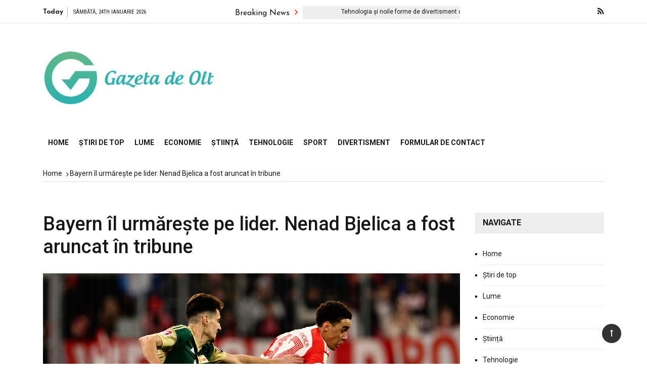

--- FILE ---
content_type: text/html; charset=UTF-8
request_url: https://www.gdo.ro/bayern-il-urmareste-pe-lider-nenad-bjelica-a-fost-aruncat-in-tribune/
body_size: 21553
content:
<!doctype html>
<html lang="ro-RO">
<head>
	<meta charset="UTF-8">
	<meta name="viewport" content="width=device-width, initial-scale=1">
	<link rel="profile" href="https://gmpg.org/xfn/11">

	<meta name='robots' content='index, follow, max-image-preview:large, max-snippet:-1, max-video-preview:-1' />

	<!-- This site is optimized with the Yoast SEO plugin v26.5 - https://yoast.com/wordpress/plugins/seo/ -->
	<title>Bayern îl urmărește pe lider. Nenad Bjelica a fost aruncat în tribune</title><link rel="preload" as="style" href="https://fonts.googleapis.com/css?family=Roboto%3A400%2C400i%2C500%2C500i%2C700%2C700i%7CJosefin%20Sans%3A400%2C400i%2C600%2C600i%2C700%2C700i%7CRoboto%20Condensed%3A400%2C400i%2C700%2C700i&#038;subset=latin%2Clatin-ext&#038;display=swap" /><link rel="stylesheet" href="https://fonts.googleapis.com/css?family=Roboto%3A400%2C400i%2C500%2C500i%2C700%2C700i%7CJosefin%20Sans%3A400%2C400i%2C600%2C600i%2C700%2C700i%7CRoboto%20Condensed%3A400%2C400i%2C700%2C700i&#038;subset=latin%2Clatin-ext&#038;display=swap" media="print" onload="this.media='all'" /><noscript><link rel="stylesheet" href="https://fonts.googleapis.com/css?family=Roboto%3A400%2C400i%2C500%2C500i%2C700%2C700i%7CJosefin%20Sans%3A400%2C400i%2C600%2C600i%2C700%2C700i%7CRoboto%20Condensed%3A400%2C400i%2C700%2C700i&#038;subset=latin%2Clatin-ext&#038;display=swap" /></noscript>
	<link rel="canonical" href="https://www.gdo.ro/bayern-il-urmareste-pe-lider-nenad-bjelica-a-fost-aruncat-in-tribune/" />
	<meta property="og:locale" content="ro_RO" />
	<meta property="og:type" content="article" />
	<meta property="og:title" content="Bayern îl urmărește pe lider. Nenad Bjelica a fost aruncat în tribune" />
	<meta property="og:description" content="Meci PAP/EPA/Anna Szilagyi/Bundesliga: Bayern Munchen – Union Berlin Sebastian Szczytkowski 24 ianuarie 2024, ora 22:29 Harry Kane nu a marcat niciun gol, dar mutarea sa..." />
	<meta property="og:url" content="https://www.gdo.ro/bayern-il-urmareste-pe-lider-nenad-bjelica-a-fost-aruncat-in-tribune/" />
	<meta property="og:site_name" content="Gazeta de Olt" />
	<meta property="article:published_time" content="2024-01-24T23:18:55+00:00" />
	<meta property="og:image" content="https://v.wpimg.pl/MjAxLmpwYgsgGjpeXwxvHmNCbg4AHxIZJ1UtCR0eIwMyDD4MEx0sSG1aOU9KVWIZNRc-DBcSf0UnHS0ZBQUoDh4XPgQXHiMLLVd6WBJGelokGnVVRRJ9WR5Be1RFRn9acFYmHRdVMA" />
	<meta name="author" content="Elena Stan" />
	<meta name="twitter:card" content="summary_large_image" />
	<meta name="twitter:image" content="https://v.wpimg.pl/MjAxLmpwYgsgGjpeXwxvHmNCbg4AHxIZJ1UtCR0eIwMyDD4MEx0sSG1aOU9KVWIZNRc-DBcSf0UnHS0ZBQUoDh4XPgQXHiMLLVd6WBJGelokGnVVRRJ9WR5Be1RFRn9acFYmHRdVMA" />
	<meta name="twitter:label1" content="Scris de" />
	<meta name="twitter:data1" content="Elena Stan" />
	<meta name="twitter:label2" content="Timp estimat pentru citire" />
	<meta name="twitter:data2" content="4 minute" />
	<script type="application/ld+json" class="yoast-schema-graph">{"@context":"https://schema.org","@graph":[{"@type":"NewsArticle","@id":"https://www.gdo.ro/bayern-il-urmareste-pe-lider-nenad-bjelica-a-fost-aruncat-in-tribune/#article","isPartOf":{"@id":"https://www.gdo.ro/bayern-il-urmareste-pe-lider-nenad-bjelica-a-fost-aruncat-in-tribune/"},"author":{"name":"Elena Stan","@id":"https://www.gdo.ro/#/schema/person/9f53ed4068dd5c38d0d078e2b3ce8f29"},"headline":"Bayern îl urmărește pe lider. Nenad Bjelica a fost aruncat în tribune","datePublished":"2024-01-24T23:18:55+00:00","mainEntityOfPage":{"@id":"https://www.gdo.ro/bayern-il-urmareste-pe-lider-nenad-bjelica-a-fost-aruncat-in-tribune/"},"wordCount":757,"commentCount":0,"publisher":{"@id":"https://www.gdo.ro/#organization"},"image":{"@id":"https://www.gdo.ro/bayern-il-urmareste-pe-lider-nenad-bjelica-a-fost-aruncat-in-tribune/#primaryimage"},"thumbnailUrl":"https://v.wpimg.pl/MjAxLmpwYgsgGjpeXwxvHmNCbg4AHxIZJ1UtCR0eIwMyDD4MEx0sSG1aOU9KVWIZNRc-DBcSf0UnHS0ZBQUoDh4XPgQXHiMLLVd6WBJGelokGnVVRRJ9WR5Be1RFRn9acFYmHRdVMA","articleSection":["sport"],"inLanguage":"ro-RO","potentialAction":[{"@type":"CommentAction","name":"Comment","target":["https://www.gdo.ro/bayern-il-urmareste-pe-lider-nenad-bjelica-a-fost-aruncat-in-tribune/#respond"]}]},{"@type":"WebPage","@id":"https://www.gdo.ro/bayern-il-urmareste-pe-lider-nenad-bjelica-a-fost-aruncat-in-tribune/","url":"https://www.gdo.ro/bayern-il-urmareste-pe-lider-nenad-bjelica-a-fost-aruncat-in-tribune/","name":"Bayern îl urmărește pe lider. Nenad Bjelica a fost aruncat în tribune","isPartOf":{"@id":"https://www.gdo.ro/#website"},"primaryImageOfPage":"https://v.wpimg.pl/MjAxLmpwYgsgGjpeXwxvHmNCbg4AHxIZJ1UtCR0eIwMyDD4MEx0sSG1aOU9KVWIZNRc-DBcSf0UnHS0ZBQUoDh4XPgQXHiMLLVd6WBJGelokGnVVRRJ9WR5Be1RFRn9acFYmHRdVMA","image":["https://v.wpimg.pl/MjAxLmpwYgsgGjpeXwxvHmNCbg4AHxIZJ1UtCR0eIwMyDD4MEx0sSG1aOU9KVWIZNRc-DBcSf0UnHS0ZBQUoDh4XPgQXHiMLLVd6WBJGelokGnVVRRJ9WR5Be1RFRn9acFYmHRdVMA"],"thumbnailUrl":"https://v.wpimg.pl/MjAxLmpwYgsgGjpeXwxvHmNCbg4AHxIZJ1UtCR0eIwMyDD4MEx0sSG1aOU9KVWIZNRc-DBcSf0UnHS0ZBQUoDh4XPgQXHiMLLVd6WBJGelokGnVVRRJ9WR5Be1RFRn9acFYmHRdVMA","datePublished":"2024-01-24T23:18:55+00:00","inLanguage":"ro-RO","potentialAction":[{"@type":"ReadAction","target":["https://www.gdo.ro/bayern-il-urmareste-pe-lider-nenad-bjelica-a-fost-aruncat-in-tribune/"]}]},{"@type":"ImageObject","inLanguage":"ro-RO","@id":"https://www.gdo.ro/bayern-il-urmareste-pe-lider-nenad-bjelica-a-fost-aruncat-in-tribune/#primaryimage","url":"https://v.wpimg.pl/MjAxLmpwYgsgGjpeXwxvHmNCbg4AHxIZJ1UtCR0eIwMyDD4MEx0sSG1aOU9KVWIZNRc-DBcSf0UnHS0ZBQUoDh4XPgQXHiMLLVd6WBJGelokGnVVRRJ9WR5Be1RFRn9acFYmHRdVMA","contentUrl":"https://v.wpimg.pl/MjAxLmpwYgsgGjpeXwxvHmNCbg4AHxIZJ1UtCR0eIwMyDD4MEx0sSG1aOU9KVWIZNRc-DBcSf0UnHS0ZBQUoDh4XPgQXHiMLLVd6WBJGelokGnVVRRJ9WR5Be1RFRn9acFYmHRdVMA","caption":"Bayern îl urmărește pe lider. Nenad Bjelica a fost aruncat în tribune"},{"@type":"WebSite","@id":"https://www.gdo.ro/#website","url":"https://www.gdo.ro/","name":"Gazeta de Olt","description":"Informații despre România. Selectați subiectele despre care doriți să aflați mai multe","publisher":{"@id":"https://www.gdo.ro/#organization"},"potentialAction":[{"@type":"SearchAction","target":{"@type":"EntryPoint","urlTemplate":"https://www.gdo.ro/?s={search_term_string}"},"query-input":{"@type":"PropertyValueSpecification","valueRequired":true,"valueName":"search_term_string"}}],"inLanguage":"ro-RO"},{"@type":"Organization","@id":"https://www.gdo.ro/#organization","name":"Gazeta de Olt","url":"https://www.gdo.ro/","logo":{"@type":"ImageObject","inLanguage":"ro-RO","@id":"https://www.gdo.ro/#/schema/logo/image/","url":"https://www.gdo.ro/wp-content/uploads/2021/04/GDO-Logo.png","contentUrl":"https://www.gdo.ro/wp-content/uploads/2021/04/GDO-Logo.png","width":379,"height":170,"caption":"Gazeta de Olt"},"image":{"@id":"https://www.gdo.ro/#/schema/logo/image/"}},{"@type":"Person","@id":"https://www.gdo.ro/#/schema/person/9f53ed4068dd5c38d0d078e2b3ce8f29","name":"Elena Stan","image":{"@type":"ImageObject","inLanguage":"ro-RO","@id":"https://www.gdo.ro/#/schema/person/image/","url":"https://secure.gravatar.com/avatar/0fc554e21604ba30f11bd80aad61d0a5efeb2382e162dc7b0405ed19952b65d3?s=96&d=mm&r=g","contentUrl":"https://secure.gravatar.com/avatar/0fc554e21604ba30f11bd80aad61d0a5efeb2382e162dc7b0405ed19952b65d3?s=96&d=mm&r=g","caption":"Elena Stan"},"description":"\"Specialist în internet. Antreprenor rău. Troublemaker. Analist. Aficionado la TV. Gânditor. Explorator pasionat. Guru de bacon.\"","url":"https://www.gdo.ro/author/reyansh/"}]}</script>
	<!-- / Yoast SEO plugin. -->


<link rel='dns-prefetch' href='//stats.wp.com' />
<link rel='dns-prefetch' href='//fonts.googleapis.com' />
<link href='https://fonts.gstatic.com' crossorigin rel='preconnect' />
<link rel="alternate" type="application/rss+xml" title="Gazeta de Olt &raquo; Flux" href="https://www.gdo.ro/feed/" />
<link rel="alternate" type="application/rss+xml" title="Gazeta de Olt &raquo; Flux comentarii" href="https://www.gdo.ro/comments/feed/" />
<link rel="alternate" type="application/rss+xml" title="Flux comentarii Gazeta de Olt &raquo; Bayern îl urmărește pe lider.  Nenad Bjelica a fost aruncat în tribune" href="https://www.gdo.ro/bayern-il-urmareste-pe-lider-nenad-bjelica-a-fost-aruncat-in-tribune/feed/" />
<link rel="alternate" title="oEmbed (JSON)" type="application/json+oembed" href="https://www.gdo.ro/wp-json/oembed/1.0/embed?url=https%3A%2F%2Fwww.gdo.ro%2Fbayern-il-urmareste-pe-lider-nenad-bjelica-a-fost-aruncat-in-tribune%2F" />
<link rel="alternate" title="oEmbed (XML)" type="text/xml+oembed" href="https://www.gdo.ro/wp-json/oembed/1.0/embed?url=https%3A%2F%2Fwww.gdo.ro%2Fbayern-il-urmareste-pe-lider-nenad-bjelica-a-fost-aruncat-in-tribune%2F&#038;format=xml" />
<style id='wp-img-auto-sizes-contain-inline-css' type='text/css'>
img:is([sizes=auto i],[sizes^="auto," i]){contain-intrinsic-size:3000px 1500px}
/*# sourceURL=wp-img-auto-sizes-contain-inline-css */
</style>
<style id='wp-emoji-styles-inline-css' type='text/css'>

	img.wp-smiley, img.emoji {
		display: inline !important;
		border: none !important;
		box-shadow: none !important;
		height: 1em !important;
		width: 1em !important;
		margin: 0 0.07em !important;
		vertical-align: -0.1em !important;
		background: none !important;
		padding: 0 !important;
	}
/*# sourceURL=wp-emoji-styles-inline-css */
</style>
<style id='wp-block-library-inline-css' type='text/css'>
:root{--wp-block-synced-color:#7a00df;--wp-block-synced-color--rgb:122,0,223;--wp-bound-block-color:var(--wp-block-synced-color);--wp-editor-canvas-background:#ddd;--wp-admin-theme-color:#007cba;--wp-admin-theme-color--rgb:0,124,186;--wp-admin-theme-color-darker-10:#006ba1;--wp-admin-theme-color-darker-10--rgb:0,107,160.5;--wp-admin-theme-color-darker-20:#005a87;--wp-admin-theme-color-darker-20--rgb:0,90,135;--wp-admin-border-width-focus:2px}@media (min-resolution:192dpi){:root{--wp-admin-border-width-focus:1.5px}}.wp-element-button{cursor:pointer}:root .has-very-light-gray-background-color{background-color:#eee}:root .has-very-dark-gray-background-color{background-color:#313131}:root .has-very-light-gray-color{color:#eee}:root .has-very-dark-gray-color{color:#313131}:root .has-vivid-green-cyan-to-vivid-cyan-blue-gradient-background{background:linear-gradient(135deg,#00d084,#0693e3)}:root .has-purple-crush-gradient-background{background:linear-gradient(135deg,#34e2e4,#4721fb 50%,#ab1dfe)}:root .has-hazy-dawn-gradient-background{background:linear-gradient(135deg,#faaca8,#dad0ec)}:root .has-subdued-olive-gradient-background{background:linear-gradient(135deg,#fafae1,#67a671)}:root .has-atomic-cream-gradient-background{background:linear-gradient(135deg,#fdd79a,#004a59)}:root .has-nightshade-gradient-background{background:linear-gradient(135deg,#330968,#31cdcf)}:root .has-midnight-gradient-background{background:linear-gradient(135deg,#020381,#2874fc)}:root{--wp--preset--font-size--normal:16px;--wp--preset--font-size--huge:42px}.has-regular-font-size{font-size:1em}.has-larger-font-size{font-size:2.625em}.has-normal-font-size{font-size:var(--wp--preset--font-size--normal)}.has-huge-font-size{font-size:var(--wp--preset--font-size--huge)}.has-text-align-center{text-align:center}.has-text-align-left{text-align:left}.has-text-align-right{text-align:right}.has-fit-text{white-space:nowrap!important}#end-resizable-editor-section{display:none}.aligncenter{clear:both}.items-justified-left{justify-content:flex-start}.items-justified-center{justify-content:center}.items-justified-right{justify-content:flex-end}.items-justified-space-between{justify-content:space-between}.screen-reader-text{border:0;clip-path:inset(50%);height:1px;margin:-1px;overflow:hidden;padding:0;position:absolute;width:1px;word-wrap:normal!important}.screen-reader-text:focus{background-color:#ddd;clip-path:none;color:#444;display:block;font-size:1em;height:auto;left:5px;line-height:normal;padding:15px 23px 14px;text-decoration:none;top:5px;width:auto;z-index:100000}html :where(.has-border-color){border-style:solid}html :where([style*=border-top-color]){border-top-style:solid}html :where([style*=border-right-color]){border-right-style:solid}html :where([style*=border-bottom-color]){border-bottom-style:solid}html :where([style*=border-left-color]){border-left-style:solid}html :where([style*=border-width]){border-style:solid}html :where([style*=border-top-width]){border-top-style:solid}html :where([style*=border-right-width]){border-right-style:solid}html :where([style*=border-bottom-width]){border-bottom-style:solid}html :where([style*=border-left-width]){border-left-style:solid}html :where(img[class*=wp-image-]){height:auto;max-width:100%}:where(figure){margin:0 0 1em}html :where(.is-position-sticky){--wp-admin--admin-bar--position-offset:var(--wp-admin--admin-bar--height,0px)}@media screen and (max-width:600px){html :where(.is-position-sticky){--wp-admin--admin-bar--position-offset:0px}}

/*# sourceURL=wp-block-library-inline-css */
</style><style id='global-styles-inline-css' type='text/css'>
:root{--wp--preset--aspect-ratio--square: 1;--wp--preset--aspect-ratio--4-3: 4/3;--wp--preset--aspect-ratio--3-4: 3/4;--wp--preset--aspect-ratio--3-2: 3/2;--wp--preset--aspect-ratio--2-3: 2/3;--wp--preset--aspect-ratio--16-9: 16/9;--wp--preset--aspect-ratio--9-16: 9/16;--wp--preset--color--black: #000000;--wp--preset--color--cyan-bluish-gray: #abb8c3;--wp--preset--color--white: #ffffff;--wp--preset--color--pale-pink: #f78da7;--wp--preset--color--vivid-red: #cf2e2e;--wp--preset--color--luminous-vivid-orange: #ff6900;--wp--preset--color--luminous-vivid-amber: #fcb900;--wp--preset--color--light-green-cyan: #7bdcb5;--wp--preset--color--vivid-green-cyan: #00d084;--wp--preset--color--pale-cyan-blue: #8ed1fc;--wp--preset--color--vivid-cyan-blue: #0693e3;--wp--preset--color--vivid-purple: #9b51e0;--wp--preset--gradient--vivid-cyan-blue-to-vivid-purple: linear-gradient(135deg,rgb(6,147,227) 0%,rgb(155,81,224) 100%);--wp--preset--gradient--light-green-cyan-to-vivid-green-cyan: linear-gradient(135deg,rgb(122,220,180) 0%,rgb(0,208,130) 100%);--wp--preset--gradient--luminous-vivid-amber-to-luminous-vivid-orange: linear-gradient(135deg,rgb(252,185,0) 0%,rgb(255,105,0) 100%);--wp--preset--gradient--luminous-vivid-orange-to-vivid-red: linear-gradient(135deg,rgb(255,105,0) 0%,rgb(207,46,46) 100%);--wp--preset--gradient--very-light-gray-to-cyan-bluish-gray: linear-gradient(135deg,rgb(238,238,238) 0%,rgb(169,184,195) 100%);--wp--preset--gradient--cool-to-warm-spectrum: linear-gradient(135deg,rgb(74,234,220) 0%,rgb(151,120,209) 20%,rgb(207,42,186) 40%,rgb(238,44,130) 60%,rgb(251,105,98) 80%,rgb(254,248,76) 100%);--wp--preset--gradient--blush-light-purple: linear-gradient(135deg,rgb(255,206,236) 0%,rgb(152,150,240) 100%);--wp--preset--gradient--blush-bordeaux: linear-gradient(135deg,rgb(254,205,165) 0%,rgb(254,45,45) 50%,rgb(107,0,62) 100%);--wp--preset--gradient--luminous-dusk: linear-gradient(135deg,rgb(255,203,112) 0%,rgb(199,81,192) 50%,rgb(65,88,208) 100%);--wp--preset--gradient--pale-ocean: linear-gradient(135deg,rgb(255,245,203) 0%,rgb(182,227,212) 50%,rgb(51,167,181) 100%);--wp--preset--gradient--electric-grass: linear-gradient(135deg,rgb(202,248,128) 0%,rgb(113,206,126) 100%);--wp--preset--gradient--midnight: linear-gradient(135deg,rgb(2,3,129) 0%,rgb(40,116,252) 100%);--wp--preset--font-size--small: 13px;--wp--preset--font-size--medium: 20px;--wp--preset--font-size--large: 36px;--wp--preset--font-size--x-large: 42px;--wp--preset--spacing--20: 0.44rem;--wp--preset--spacing--30: 0.67rem;--wp--preset--spacing--40: 1rem;--wp--preset--spacing--50: 1.5rem;--wp--preset--spacing--60: 2.25rem;--wp--preset--spacing--70: 3.38rem;--wp--preset--spacing--80: 5.06rem;--wp--preset--shadow--natural: 6px 6px 9px rgba(0, 0, 0, 0.2);--wp--preset--shadow--deep: 12px 12px 50px rgba(0, 0, 0, 0.4);--wp--preset--shadow--sharp: 6px 6px 0px rgba(0, 0, 0, 0.2);--wp--preset--shadow--outlined: 6px 6px 0px -3px rgb(255, 255, 255), 6px 6px rgb(0, 0, 0);--wp--preset--shadow--crisp: 6px 6px 0px rgb(0, 0, 0);}:where(.is-layout-flex){gap: 0.5em;}:where(.is-layout-grid){gap: 0.5em;}body .is-layout-flex{display: flex;}.is-layout-flex{flex-wrap: wrap;align-items: center;}.is-layout-flex > :is(*, div){margin: 0;}body .is-layout-grid{display: grid;}.is-layout-grid > :is(*, div){margin: 0;}:where(.wp-block-columns.is-layout-flex){gap: 2em;}:where(.wp-block-columns.is-layout-grid){gap: 2em;}:where(.wp-block-post-template.is-layout-flex){gap: 1.25em;}:where(.wp-block-post-template.is-layout-grid){gap: 1.25em;}.has-black-color{color: var(--wp--preset--color--black) !important;}.has-cyan-bluish-gray-color{color: var(--wp--preset--color--cyan-bluish-gray) !important;}.has-white-color{color: var(--wp--preset--color--white) !important;}.has-pale-pink-color{color: var(--wp--preset--color--pale-pink) !important;}.has-vivid-red-color{color: var(--wp--preset--color--vivid-red) !important;}.has-luminous-vivid-orange-color{color: var(--wp--preset--color--luminous-vivid-orange) !important;}.has-luminous-vivid-amber-color{color: var(--wp--preset--color--luminous-vivid-amber) !important;}.has-light-green-cyan-color{color: var(--wp--preset--color--light-green-cyan) !important;}.has-vivid-green-cyan-color{color: var(--wp--preset--color--vivid-green-cyan) !important;}.has-pale-cyan-blue-color{color: var(--wp--preset--color--pale-cyan-blue) !important;}.has-vivid-cyan-blue-color{color: var(--wp--preset--color--vivid-cyan-blue) !important;}.has-vivid-purple-color{color: var(--wp--preset--color--vivid-purple) !important;}.has-black-background-color{background-color: var(--wp--preset--color--black) !important;}.has-cyan-bluish-gray-background-color{background-color: var(--wp--preset--color--cyan-bluish-gray) !important;}.has-white-background-color{background-color: var(--wp--preset--color--white) !important;}.has-pale-pink-background-color{background-color: var(--wp--preset--color--pale-pink) !important;}.has-vivid-red-background-color{background-color: var(--wp--preset--color--vivid-red) !important;}.has-luminous-vivid-orange-background-color{background-color: var(--wp--preset--color--luminous-vivid-orange) !important;}.has-luminous-vivid-amber-background-color{background-color: var(--wp--preset--color--luminous-vivid-amber) !important;}.has-light-green-cyan-background-color{background-color: var(--wp--preset--color--light-green-cyan) !important;}.has-vivid-green-cyan-background-color{background-color: var(--wp--preset--color--vivid-green-cyan) !important;}.has-pale-cyan-blue-background-color{background-color: var(--wp--preset--color--pale-cyan-blue) !important;}.has-vivid-cyan-blue-background-color{background-color: var(--wp--preset--color--vivid-cyan-blue) !important;}.has-vivid-purple-background-color{background-color: var(--wp--preset--color--vivid-purple) !important;}.has-black-border-color{border-color: var(--wp--preset--color--black) !important;}.has-cyan-bluish-gray-border-color{border-color: var(--wp--preset--color--cyan-bluish-gray) !important;}.has-white-border-color{border-color: var(--wp--preset--color--white) !important;}.has-pale-pink-border-color{border-color: var(--wp--preset--color--pale-pink) !important;}.has-vivid-red-border-color{border-color: var(--wp--preset--color--vivid-red) !important;}.has-luminous-vivid-orange-border-color{border-color: var(--wp--preset--color--luminous-vivid-orange) !important;}.has-luminous-vivid-amber-border-color{border-color: var(--wp--preset--color--luminous-vivid-amber) !important;}.has-light-green-cyan-border-color{border-color: var(--wp--preset--color--light-green-cyan) !important;}.has-vivid-green-cyan-border-color{border-color: var(--wp--preset--color--vivid-green-cyan) !important;}.has-pale-cyan-blue-border-color{border-color: var(--wp--preset--color--pale-cyan-blue) !important;}.has-vivid-cyan-blue-border-color{border-color: var(--wp--preset--color--vivid-cyan-blue) !important;}.has-vivid-purple-border-color{border-color: var(--wp--preset--color--vivid-purple) !important;}.has-vivid-cyan-blue-to-vivid-purple-gradient-background{background: var(--wp--preset--gradient--vivid-cyan-blue-to-vivid-purple) !important;}.has-light-green-cyan-to-vivid-green-cyan-gradient-background{background: var(--wp--preset--gradient--light-green-cyan-to-vivid-green-cyan) !important;}.has-luminous-vivid-amber-to-luminous-vivid-orange-gradient-background{background: var(--wp--preset--gradient--luminous-vivid-amber-to-luminous-vivid-orange) !important;}.has-luminous-vivid-orange-to-vivid-red-gradient-background{background: var(--wp--preset--gradient--luminous-vivid-orange-to-vivid-red) !important;}.has-very-light-gray-to-cyan-bluish-gray-gradient-background{background: var(--wp--preset--gradient--very-light-gray-to-cyan-bluish-gray) !important;}.has-cool-to-warm-spectrum-gradient-background{background: var(--wp--preset--gradient--cool-to-warm-spectrum) !important;}.has-blush-light-purple-gradient-background{background: var(--wp--preset--gradient--blush-light-purple) !important;}.has-blush-bordeaux-gradient-background{background: var(--wp--preset--gradient--blush-bordeaux) !important;}.has-luminous-dusk-gradient-background{background: var(--wp--preset--gradient--luminous-dusk) !important;}.has-pale-ocean-gradient-background{background: var(--wp--preset--gradient--pale-ocean) !important;}.has-electric-grass-gradient-background{background: var(--wp--preset--gradient--electric-grass) !important;}.has-midnight-gradient-background{background: var(--wp--preset--gradient--midnight) !important;}.has-small-font-size{font-size: var(--wp--preset--font-size--small) !important;}.has-medium-font-size{font-size: var(--wp--preset--font-size--medium) !important;}.has-large-font-size{font-size: var(--wp--preset--font-size--large) !important;}.has-x-large-font-size{font-size: var(--wp--preset--font-size--x-large) !important;}
/*# sourceURL=global-styles-inline-css */
</style>

<style id='classic-theme-styles-inline-css' type='text/css'>
/*! This file is auto-generated */
.wp-block-button__link{color:#fff;background-color:#32373c;border-radius:9999px;box-shadow:none;text-decoration:none;padding:calc(.667em + 2px) calc(1.333em + 2px);font-size:1.125em}.wp-block-file__button{background:#32373c;color:#fff;text-decoration:none}
/*# sourceURL=/wp-includes/css/classic-themes.min.css */
</style>
<link rel='stylesheet' id='dashicons-css' href='https://www.gdo.ro/wp-includes/css/dashicons.min.css?ver=6.9' type='text/css' media='all' />
<link rel='stylesheet' id='admin-bar-css' href='https://www.gdo.ro/wp-includes/css/admin-bar.min.css?ver=6.9' type='text/css' media='all' />
<style id='admin-bar-inline-css' type='text/css'>

    /* Hide CanvasJS credits for P404 charts specifically */
    #p404RedirectChart .canvasjs-chart-credit {
        display: none !important;
    }
    
    #p404RedirectChart canvas {
        border-radius: 6px;
    }

    .p404-redirect-adminbar-weekly-title {
        font-weight: bold;
        font-size: 14px;
        color: #fff;
        margin-bottom: 6px;
    }

    #wpadminbar #wp-admin-bar-p404_free_top_button .ab-icon:before {
        content: "\f103";
        color: #dc3545;
        top: 3px;
    }
    
    #wp-admin-bar-p404_free_top_button .ab-item {
        min-width: 80px !important;
        padding: 0px !important;
    }
    
    /* Ensure proper positioning and z-index for P404 dropdown */
    .p404-redirect-adminbar-dropdown-wrap { 
        min-width: 0; 
        padding: 0;
        position: static !important;
    }
    
    #wpadminbar #wp-admin-bar-p404_free_top_button_dropdown {
        position: static !important;
    }
    
    #wpadminbar #wp-admin-bar-p404_free_top_button_dropdown .ab-item {
        padding: 0 !important;
        margin: 0 !important;
    }
    
    .p404-redirect-dropdown-container {
        min-width: 340px;
        padding: 18px 18px 12px 18px;
        background: #23282d !important;
        color: #fff;
        border-radius: 12px;
        box-shadow: 0 8px 32px rgba(0,0,0,0.25);
        margin-top: 10px;
        position: relative !important;
        z-index: 999999 !important;
        display: block !important;
        border: 1px solid #444;
    }
    
    /* Ensure P404 dropdown appears on hover */
    #wpadminbar #wp-admin-bar-p404_free_top_button .p404-redirect-dropdown-container { 
        display: none !important;
    }
    
    #wpadminbar #wp-admin-bar-p404_free_top_button:hover .p404-redirect-dropdown-container { 
        display: block !important;
    }
    
    #wpadminbar #wp-admin-bar-p404_free_top_button:hover #wp-admin-bar-p404_free_top_button_dropdown .p404-redirect-dropdown-container {
        display: block !important;
    }
    
    .p404-redirect-card {
        background: #2c3338;
        border-radius: 8px;
        padding: 18px 18px 12px 18px;
        box-shadow: 0 2px 8px rgba(0,0,0,0.07);
        display: flex;
        flex-direction: column;
        align-items: flex-start;
        border: 1px solid #444;
    }
    
    .p404-redirect-btn {
        display: inline-block;
        background: #dc3545;
        color: #fff !important;
        font-weight: bold;
        padding: 5px 22px;
        border-radius: 8px;
        text-decoration: none;
        font-size: 17px;
        transition: background 0.2s, box-shadow 0.2s;
        margin-top: 8px;
        box-shadow: 0 2px 8px rgba(220,53,69,0.15);
        text-align: center;
        line-height: 1.6;
    }
    
    .p404-redirect-btn:hover {
        background: #c82333;
        color: #fff !important;
        box-shadow: 0 4px 16px rgba(220,53,69,0.25);
    }
    
    /* Prevent conflicts with other admin bar dropdowns */
    #wpadminbar .ab-top-menu > li:hover > .ab-item,
    #wpadminbar .ab-top-menu > li.hover > .ab-item {
        z-index: auto;
    }
    
    #wpadminbar #wp-admin-bar-p404_free_top_button:hover > .ab-item {
        z-index: 999998 !important;
    }
    
/*# sourceURL=admin-bar-inline-css */
</style>
<link rel='stylesheet' id='grace-mag-style-css' href='https://www.gdo.ro/wp-content/themes/grace-mag-pro/style.css?ver=6.9' type='text/css' media='all' />

<link rel='stylesheet' id='grace-mag-reset-css' href='https://www.gdo.ro/wp-content/themes/grace-mag-pro/everestthemes/assets/css/reset.css?ver=6.9' type='text/css' media='all' />
<link rel='stylesheet' id='bootstrap-css' href='https://www.gdo.ro/wp-content/themes/grace-mag-pro/everestthemes/assets/css/bootstrap.min.css?ver=6.9' type='text/css' media='all' />
<link rel='stylesheet' id='font-awesome-css' href='https://www.gdo.ro/wp-content/themes/grace-mag-pro/everestthemes/assets/css/font-awesome.min.css?ver=6.9' type='text/css' media='all' />
<link rel='stylesheet' id='slick-css' href='https://www.gdo.ro/wp-content/themes/grace-mag-pro/everestthemes/assets/css/slick.css?ver=6.9' type='text/css' media='all' />
<link rel='stylesheet' id='webticker-css' href='https://www.gdo.ro/wp-content/themes/grace-mag-pro/everestthemes/assets/css/webticker.css?ver=6.9' type='text/css' media='all' />
<link rel='stylesheet' id='fancybox-css' href='https://www.gdo.ro/wp-content/themes/grace-mag-pro/everestthemes/assets/css/jquery.fancybox.min.css?ver=6.9' type='text/css' media='all' />
<link rel='stylesheet' id='grace-mag-custom-css' href='https://www.gdo.ro/wp-content/themes/grace-mag-pro/everestthemes/assets/css/custom.css?ver=6.9' type='text/css' media='all' />
<link rel='stylesheet' id='grace-mag-default-style-css' href='https://www.gdo.ro/wp-content/themes/grace-mag-pro/everestthemes/assets/css/default-style.css?ver=6.9' type='text/css' media='all' />
<link rel='stylesheet' id='grace-mag-responsive-css' href='https://www.gdo.ro/wp-content/themes/grace-mag-pro/everestthemes/assets/css/responsive.css?ver=6.9' type='text/css' media='all' />
<script type="text/javascript" src="https://www.gdo.ro/wp-includes/js/jquery/jquery.min.js?ver=3.7.1" id="jquery-core-js" defer></script>

<script type="text/javascript" id="jquery-js-after">window.addEventListener('DOMContentLoaded', function() {
/* <![CDATA[ */
jQuery(document).ready(function() {
	jQuery(".aef57a84b6efa9cb3ef1c7ac0ccae077").click(function() {
		jQuery.post(
			"https://www.gdo.ro/wp-admin/admin-ajax.php", {
				"action": "quick_adsense_onpost_ad_click",
				"quick_adsense_onpost_ad_index": jQuery(this).attr("data-index"),
				"quick_adsense_nonce": "3312a437e9",
			}, function(response) { }
		);
	});
});

//# sourceURL=jquery-js-after
/* ]]> */
});</script>
<link rel="https://api.w.org/" href="https://www.gdo.ro/wp-json/" /><link rel="alternate" title="JSON" type="application/json" href="https://www.gdo.ro/wp-json/wp/v2/posts/34435" /><link rel="EditURI" type="application/rsd+xml" title="RSD" href="https://www.gdo.ro/xmlrpc.php?rsd" />
<meta name="generator" content="WordPress 6.9" />
<link rel='shortlink' href='https://www.gdo.ro/?p=34435' />
<meta name="google-site-verification" content="jpL3mvdXi7jHemu6UQLO71lJV0yqRTeGlnrtJ6u4WKQ" />

	<style>img#wpstats{display:none}</style>
		<link rel="pingback" href="https://www.gdo.ro/xmlrpc.php">    <style type="text/css">  
            
    .banner-slider:before,
    .banner-layout3:before{
        
        content: '';
        background-color: rgb(0, 0, 0, 0.8);
    }
        
   .half-widget-content {
        
        background-color: rgb(74, 74, 74, 0.8);
    }
    
            
        @media( min-width:1024px ) {

            .slider-center-caption .l-title a,
            .gm-slider .slider-caption .l-title a,
            .slider-caption .l-title a,
            .gm-slider2   .slider-caption .l-title a
            {

                                    font-size: 20px;
                                }
        }
        
       .slider-center-caption .l-title a
        {
            
                            font-family: Roboto;
                                font-weight: 500;
                                font-style: normal;
                                text-transform: inherit;
                                line-height: 22px;
                                letter-spacing: 0px;
                        }
        
            .scrollup
        {
            color: #faf1f1;
        }
                .scrollup
        {
            border: 1px solid #fff;
        }
                .scrollup
        {
            background-color: #333;
        }
                .banner-tt .md-title,
        .left-news-sec .latest-no span,
        .news-tabs .nav-tabs li.active, 
        .news-tabs .nav-tabs li:hover, 
        .news-tabs .nav-tabs li a.active,
        .banner-tt,
        .news-tabs .nav>li>a:hover,
         .news-tabs .nav>li>a:focus,
        .search-icon .search-form #submit
        
        {
            background-color: #e01212;
        }
               a:focus, a:hover,
       .half-widget-content .sub-title a:hover,
       .slider-center-caption .l-title a:hover
        {
            color: #e01212;
        }
        
       .form-submit .submit,
       .footer-bg,
       .layout-with-bg,
       .widget_categories>ul>li,
       .widget_tag_cloud .tagcloud,
       .footer-bg button,
       .footer-bg btn,
       .banner-layout1 .gm-slider .slick-arrow,
       .gm-slider .slick-arrow
        {
            background-color: #171717;
        }
        .search-icon .btn-search
        {
            border-color: #171717;
        }
        .close {
            color: #171717;
        }
               .widget_search .search-form .search-field,
       .recentcomments,
       .breadcrumbs .trail-items,
       .widget_recent_entries>ul>li,
       .social-sharing,
       .author-box,
       .widget_archive>ul>li,
       .post-navigation .nav-links .nav-previous,
       .post-navigation .nav-links
        {
            border-color: #ddd;
        }
                
        .form-submit .submit,
        .widget_search .search-form .search-submit, 
        .form-submit .submit,
        .widget_search .search-form #submit,
        .footer-bg button,
        .footer-bg btn

        {
            color: #fff;
        }
                .form-submit .submit:hover,
        .widget_search .search-form .search-submit:hover, 
        .form-submit .submit:hover,
        .widget_search .search-form #submit:hover,
        .footer-bg button:hover,
        .footer-bg btn:hover

        {
            color: #333;
        }
                .form-submit .submit
        {
            border-color: #333;
        }
                .form-submit .submit

        {
            border-color: #333;
        }
                .form-submit .submit,
        .widget_search .search-form .search-submit, 
        .form-submit .submit,
        .widget_search .search-form #submit
        {
            background: #333;
        }
        .header-inner.layout1 .search-icon .btn-search:hover
        {
            color: #333;
        }
                .form-submit .submit:hover,
        .widget_search .search-form .search-submit:hover, 
        .form-submit .submit:hover,
        .widget_search .search-form #submit:hover,
        .footer-bg button:hover,
        .footer-bg btn:hover
        {
            background: #fff;
        }
               .post-categories li:nth-child(1) a
       
        {
            background-color: #e01212;
        }
                .post-categories li:nth-child(2) a
        {
            background-color: #fbbe1c;
        }
               .post-categories li:nth-child(3) a
        {
            background-color: #08a54a;
        }
                .post-categories li:nth-child(4) a
        {
            background-color: #2080c0;
        }
                .post-categories li:nth-child(5) a
        {
            background-color: #e68025;
        }
                .post-categories li:nth-child(6) a
        {
            background-color: #e55039;
        }
                .breadcrumbs .trail-items li a
        {
            color: #171717;
        }
               .breadcrumbs .trail-items li a:hover
        {
            color: #e01212;
        }
         
    body,
    p
    {

                    font-family: Roboto;
                        font-size: 14px;
                        font-weight: 400;
                        line-height: 1.5;
                        letter-spacing: 0px;
                }    
            
    h1,
    h2,
    h3,
    h4,
    h5,
    h6
    {

                font-family: Roboto;
                }

    @media( min-width:1024px ) {

        h1 {

                                  font-size: 46px;
                              }
    }
    
    h1
    {

                    font-weight: 700;
                        font-style: inherit;
                        text-transform: inherit;
                        line-height: 1.5;
                        letter-spacing: 0px;
                }
        
    @media( min-width:1024px ) {

        h2 {

                                  font-size: 38px;
                              }
    }
    
    h2
    {

                    font-weight: 700;
                        font-style: inherit;
                        text-transform: inherit;
                        line-height: 1.5;
                        letter-spacing: 0px;
                }
        
    @media( min-width:1024px ) {

        h3 {

                                  font-size: 34px;
                              }
    }
    
    h3
    {

                    font-weight: 700;
                        font-style: inherit;
                        text-transform: inherit;
                        line-height: 1.5;
                        letter-spacing: 0px;
                }
        
    @media( min-width:1024px ) {

        h4 {

                                  font-size: 28px;
                              }
    }
    
    h4
    {

                    font-weight: 700;
                        font-style: inherit;
                        text-transform: inherit;
                        line-height: 1.5;
                        letter-spacing: 0px;
                }
        
    @media( min-width:1024px ) {

        h5 {

                                  font-size: 38px;
                              }
    }
    
    h5
    {

                    font-weight: 700;
                        font-style: inherit;
                        text-transform: inherit;
                        line-height: 1.5;
                        letter-spacing: 0px;
                }
        
    @media( min-width:1024px ) {

        h6 {

                                  font-size: 20px;
                              }
    }
    
    h6
    {

                    font-weight: 700;
                        font-style: inherit;
                        text-transform: inherit;
                        line-height: 1.5;
                        letter-spacing: 0px;
                }
     
    .post-categories li a
    {

                    font-family: Roboto;
                        font-size: 10px;
                        font-weight: 400;
                        font-style: normal;
                        text-transform: uppercase;
                        line-height: 15px;
                        letter-spacing: 0px;
                }
        
     
    .meta .posted-date a,
    .meta .posted-date,
    .meta .comments, 
    .meta .comments a
    {

                    font-family: Roboto;
                        font-size: 12px;
                        font-weight: 400;
                        font-style: normal;
                        text-transform: inherit;
                        line-height: 18px;
                        letter-spacing: 0px;
                }
        
     
    .form-submit .submit,
    .widget_search .search-form .search-submit, 
    .form-submit .submit,
    .widget_search .search-form #submit
    {

                    font-family: Roboto;
                        font-size: 14px;
                        font-weight: 400;
                        font-style: normal;
                        text-transform: uppercase;
                        line-height: 22px;
                        letter-spacing: 0px;
                }
        
    
    @media ( min-width: 1024px ) {

                    .logo-sec
            {
                padding-top:30px;
            }
                        .logo-sec
            {
                padding-bottom:30px;
            }
            
    }
        
     
   .logo-area span.site-title a,
   .header-inner.layout1 .logo-sec .site-title a,
   .header-inner.layout2 .logo-area .site-title a
    {

                    font-family: Roboto;
                        font-size: 40px;
                        font-weight: 700;
                        font-style: normal;
                        text-transform: inherit;
                        line-height: 1.5;
                        letter-spacing: 0px;
                }
        
        .header-inner.withbg
    {
        
                    background-size: cover;
                        background-repeat: no-repeat;
                }
    
            .top-bar
        {
            background-color: #ffffff;
        }
                .top-bar
        {
            box-shadow: 0 2px 2px #f1f1f1;  
        }
        
    @media ( min-width: 1024px ) {

                    .top-bar
            {
                padding-top:8px;
            }
                        .top-bar
            {
                padding-bottom:8px;
            }
            
    }
        
            .current-date,
        .current-date span
        {
            color: #171717;
        }
                .current-date
        {
            color: #171717;
        }
                .current-date span
        {
            border-color: #afadad;
        }
         
    .current-date span
    {

                    font-family: Josefin Sans;
                        font-size: 13px;
                        font-weight: 700;
                        font-style: inherit;
                        text-transform: inherit;
                        line-height: 1.5;
                        letter-spacing: 0px;
                }
        
     
    .current-date i
    {

                    font-family: Roboto Condensed;
                        font-size: 11px;
                        font-weight: 400;
                        font-style: normal;
                        text-transform: uppercase;
                        line-height: 1.5;
                        letter-spacing: 0px;
                }
        
          .nt_title,
      .header-inner.layout1 .nt_title,
      .header-inner.layout2 .nt_title
        {
            color: #171717;
        }

        
        .nt_title,
        .header-inner.layout1 .nt_title,
        .header-inner.layout2 .nt_title
         {
            background: #ffffff;
        }
               .nt_title i,
       .header-inner.layout1 .nt_title i,
       .header-inner.layout2 .nt_title i
        {
            color: #e01212;
        }
                 ul.newsticker li a,
        .header-inner.layout1 .breaking-news-wrap ul.newsticker a,
        .header-inner.layout2 .breaking-news-wrap ul.newsticker a
        {
            color: #171717;
        }
                 ul.newsticker li a:hover,
        .header-inner.layout1 .breaking-news-wrap ul.newsticker li a:hover,
        .header-inner.layout2 .breaking-news-wrap ul.newsticker li a:hover
        {
            color: #e01212;
        }
               .header-inner.layout2 .breaking-news-wrap,
       .breaking-news-wrap,
       .header-inner.layout1 .nt_wrapper
        {
            background: #eee;
        }
         
    .nt_title,
    .header-inner.layout1 .nt_title
    {

                    font-family: Josefin Sans;
                        font-size: 16px;
                        font-weight: 400;
                        font-style: inherit;
                        text-transform: inherit;
                        line-height: 1.5;
                        letter-spacing: 0px;
                }
        
     
     ul.newsticker li a,
     .header-inner.layout1 ul.newsticker li a
        {

                    font-family: Roboto;
                        font-size: 12px;
                        font-weight: normal;
                        font-style: inherit;
                        text-transform: inherit;
                        line-height: 1.5;
                        letter-spacing: 0px;
                }
        
            .top-social-icon li a,
        .header-inner.layout1 .top-social-icon li a,
        .header-inner.layout2 .top-social-icon li a

        {
            color: #171717;
        }
                .top-social-icon li a:hover,
        .header-inner.layout1 .top-social-icon li a:hover,
        .header-inner.layout2 .top-social-icon li a:hover

        {
            color: #e01212;
        }
         
   .top-social-icon li a,
   .header-inner.layout1 .top-social-icon li a,
   .header-inner.layout2 .top-social-icon li a
    {

                    font-size: 16px;
                }
        
            .search-icon .btn-search,
        .header-inner.layout1 .search-icon .btn-search,
        .header-inner.layout2 .search-icon .btn-search
        {
            color: #171717;
        }
                .search-icon .btn-search:hover,
        .header-inner.layout1 .search-icon .btn-search:hover,
        .header-inner.layout2 .search-icon .btn-search:hover
        {
            color: #ffffff;
        }
               .search-icon .btn-search,
       .header-inner.layout1 .search-icon .btn-search,
       .header-inner.layout2 .search-icon .btn-search
        {
            background-color: #ffffff;
        }
               .search-icon .btn-search:hover,
       .header-inner.layout1 .search-icon .btn-search:hover,
       .header-inner.layout2 .search-icon .btn-search:hover
        {
            background-color: #171717;
        }
        
        .search-icon .btn-search,
        .header-inner.layout1 .search-icon .btn-search,
        .header-inner.layout2 .search-icon .btn-search
        {
            border-color: #171717;
        }
         
       .search-icon .btn-search,
       .header-inner.layout1 .search-icon .btn-search,
       .header-inner.layout2 .search-icon .btn-search
        {
                    font-size: 14px;
                }
        
            .hamburger_inner,
        .hamburger_inner::before,
        .hamburger_inner::after,
        .header-inner.layout2 button.hamburger.hamburger_nb
        {
            color: #171717;
        }
                .hamburger_inner,
        .hamburger_inner::before,
        .hamburger_inner::after,
        .header-inner.layout2 button.hamburger.hamburger_nb
        {
            background-color: #d63031;
        }
         
    .header-inner.layout1 .main_navigation ul li a,
     .header-inner.layout2 .main_navigation ul li a,
    .main_navigation ul li a
    {

                    font-family: Roboto;
                        font-size: 14px;
                        font-weight: 700;
                        font-style: inherit;
                        text-transform: uppercase;
                        line-height: 1.5;
                        letter-spacing: 0px;
                }
        
     
    .main_navigation ul li.menu-item-has-children .sub-menu li a,
    .header-inner.layout1 .main_navigation ul li.menu-item-has-children .sub-menu li a,
    .header-inner.layout2 .main_navigation ul li.menu-item-has-children .sub-menu li a
    {

                    font-family: Roboto;
                        font-size: 12px;
                        font-weight: 700;
                        font-style: inherit;
                        text-transform: uppercase;
                        line-height: 1.5;
                        letter-spacing: 0px;
                }
        
            .header-inner.layout1 .main_navigation ul li a,
        .header-inner.layout2 .main_navigation ul li a, 
        .main_navigation ul li a
        {
            color: #171717;
        }
        
               .header-inner.layout1 .main_navigation ul li a:hover,
        .header-inner.layout2 .main_navigation ul li a:hover, 
        .main_navigation ul li a:hover
        {
            color: #828282;
        }
               .header-bottom-block.primary-menu,
       .header-inner.layout1 .header-middle-block,
       .header-inner.withbg .header-bottom-block
        {
            background-color: #ffffff;
        }
                .main_navigation ul li.menu-item-has-children .sub-menu li a,
        .header-inner.layout1 .main_navigation ul li.menu-item-has-children .sub-menu li a,
        .header-inner.layout2 .main_navigation ul li.menu-item-has-children .sub-menu li a
        {
            color: #171717;
        }
                .main_navigation ul li.menu-item-has-children .sub-menu li a:hover,
        .header-inner.layout1 .main_navigation ul li.menu-item-has-children .sub-menu li a:hover,
        .header-inner.layout2 .main_navigation ul li.menu-item-has-children .sub-menu li a:hover,
        .header-inner.withbg .main_navigation ul li a:hover
        {
            color: #828282;
        }
                .main_navigation ul li.menu-item-has-children .sub-menu,
        .header-inner.layout1 .main_navigation ul li.menu-item-has-children .sub-menu,
        .header-inner.layout2 .main_navigation ul li.menu-item-has-children .sub-menu,
        .header-inner.layout1 .main_navigation ul li.current_page_item .sub-menu, 
        .header-inner.layout1 .main_navigation ul li.current_page_ancestor .sub-menu,
        .header-inner.layout1 .main_navigation ul li.menu-item-has-children:hover .sub-menu
        {
            background-color: #ffffff;
        }
        
    @media( max-width:992px ) {

                    .header-bottom-block.primary-menu,
            .header-inner.layout1 .header-middle-block,
            .header-inner.withbg .header-bottom-block,
            .header-inner.layout1 .menu-wrap
            {
                background-color: #e01212;
            }
 
                              
                   .sub-toggle .fa-angle-down:hover:before,
                   .sub-toggle:hover,
                   .mobile-menu-icon .mobile-menu:hover
                    {
                        color: #333333;
                    }
                    .hamburger_inner:hover, 
                    .hamburger_inner:hover:before,
                    .hamburger_inner:hover:after
                    {
                        background-color: #333333;
                    }
                               .main_navigation ul li a,
           .header-inner.layout1 .main_navigation ul li a,
           .header-inner.layout2 .main_navigation ul li a,
           .sub-toggle .fa-angle-down:before, .sub-toggle
            {
                color: #ffffff;
            }
                        .main_navigation ul li a, 
            .header-inner.layout1 .main_navigation ul li a,
            .header-inner.layout2 .main_navigation ul li a

        
            {
                background-color: #ca0606;
            }
                       
            .mobile-menu-icon .mobile-menu
            {
                color: #ffffff;
            }
            .hamburger_inner, 
            .hamburger_inner::before,
             .hamburger_inner::after
            {
                color: #ffffff;
            }
                }
     
    .single-post-related-news .title-sec .md-title
    {

                    font-family: Roboto;
                        font-size: 18px;
                        font-weight: 600;
                        font-style: normal;
                        text-transform: uppercase;
                        line-height: 1;
                        letter-spacing: 0px;
                }
        
     
   .single-post-related-news .sub-title a
    {

                    font-family: Roboto;
                        font-size: 16px;
                        font-weight: 600;
                        font-style: inherit;
                        text-transform: inherit;
                        line-height: 1.5;
                        letter-spacing: 0px;
                }
        
     
    .post-layout1-content .single-title
    {

                    font-family: Roboto;
                        font-size: 38px;
                        font-weight: 500;
                        font-style: normal;
                        text-transform: inherit;
                        line-height: 1.2;
                        letter-spacing: 0px;
                }
        
        .search-listing-layout1 {

                    background-color: #eee;
                }

     
    .sm-title a,
    .sm-title,
    .l-title,
    .l-title a,
    .full-layout5-aside ul li .sub-title a,
    .footer-bg .canvas-recent-content .sub-title a,
    .footer-bg  .sub-title a,
    .side-canvas .sub-title a,
    .half-widget-content .sub-title a,
    .sub-title a,
    .half-aside-2nd .sub-title a
    {

                    font-family: Roboto;
                        font-size: 16px;
                        font-weight: 600;
                        font-style: normal;
                        text-transform: inherit;
                        line-height: 1.5;
                        letter-spacing: 0px;
                }
        
            .widget-title h2,
        .widget_media_video .widget-title
        {
            color: #171717;
        }
                .widget-title,
        .widget_media_video .widget-title
        {
            background-color: #eee;
        }
         
    .widget-title h2,
    .footer-bg .title-sec .md-title,
    .footer-bg .widget-title,
    .side-canvas.gm-canvas-show .widget-title,
    .side-canvas.gm-canvas-show .widget-title h2
    {

                    font-family: Roboto;
                        font-size: 16px;
                        font-weight: 600;
                        font-style: normal;
                        text-transform: uppercase;
                        line-height: 1;
                        letter-spacing: 0px;
                }

            .read-also,
        .read-also.open {

            left: 0;
        }
            }
        
    </style>
        
    		<style type="text/css">
					.site-title,
			.site-description {
				position: absolute;
				clip: rect(1px, 1px, 1px, 1px);
			}
				</style>
		<style type="text/css">.saboxplugin-wrap{-webkit-box-sizing:border-box;-moz-box-sizing:border-box;-ms-box-sizing:border-box;box-sizing:border-box;border:1px solid #eee;width:100%;clear:both;display:block;overflow:hidden;word-wrap:break-word;position:relative}.saboxplugin-wrap .saboxplugin-gravatar{float:left;padding:0 20px 20px 20px}.saboxplugin-wrap .saboxplugin-gravatar img{max-width:100px;height:auto;border-radius:0;}.saboxplugin-wrap .saboxplugin-authorname{font-size:18px;line-height:1;margin:20px 0 0 20px;display:block}.saboxplugin-wrap .saboxplugin-authorname a{text-decoration:none}.saboxplugin-wrap .saboxplugin-authorname a:focus{outline:0}.saboxplugin-wrap .saboxplugin-desc{display:block;margin:5px 20px}.saboxplugin-wrap .saboxplugin-desc a{text-decoration:underline}.saboxplugin-wrap .saboxplugin-desc p{margin:5px 0 12px}.saboxplugin-wrap .saboxplugin-web{margin:0 20px 15px;text-align:left}.saboxplugin-wrap .sab-web-position{text-align:right}.saboxplugin-wrap .saboxplugin-web a{color:#ccc;text-decoration:none}.saboxplugin-wrap .saboxplugin-socials{position:relative;display:block;background:#fcfcfc;padding:5px;border-top:1px solid #eee}.saboxplugin-wrap .saboxplugin-socials a svg{width:20px;height:20px}.saboxplugin-wrap .saboxplugin-socials a svg .st2{fill:#fff; transform-origin:center center;}.saboxplugin-wrap .saboxplugin-socials a svg .st1{fill:rgba(0,0,0,.3)}.saboxplugin-wrap .saboxplugin-socials a:hover{opacity:.8;-webkit-transition:opacity .4s;-moz-transition:opacity .4s;-o-transition:opacity .4s;transition:opacity .4s;box-shadow:none!important;-webkit-box-shadow:none!important}.saboxplugin-wrap .saboxplugin-socials .saboxplugin-icon-color{box-shadow:none;padding:0;border:0;-webkit-transition:opacity .4s;-moz-transition:opacity .4s;-o-transition:opacity .4s;transition:opacity .4s;display:inline-block;color:#fff;font-size:0;text-decoration:inherit;margin:5px;-webkit-border-radius:0;-moz-border-radius:0;-ms-border-radius:0;-o-border-radius:0;border-radius:0;overflow:hidden}.saboxplugin-wrap .saboxplugin-socials .saboxplugin-icon-grey{text-decoration:inherit;box-shadow:none;position:relative;display:-moz-inline-stack;display:inline-block;vertical-align:middle;zoom:1;margin:10px 5px;color:#444;fill:#444}.clearfix:after,.clearfix:before{content:' ';display:table;line-height:0;clear:both}.ie7 .clearfix{zoom:1}.saboxplugin-socials.sabox-colored .saboxplugin-icon-color .sab-twitch{border-color:#38245c}.saboxplugin-socials.sabox-colored .saboxplugin-icon-color .sab-behance{border-color:#003eb0}.saboxplugin-socials.sabox-colored .saboxplugin-icon-color .sab-deviantart{border-color:#036824}.saboxplugin-socials.sabox-colored .saboxplugin-icon-color .sab-digg{border-color:#00327c}.saboxplugin-socials.sabox-colored .saboxplugin-icon-color .sab-dribbble{border-color:#ba1655}.saboxplugin-socials.sabox-colored .saboxplugin-icon-color .sab-facebook{border-color:#1e2e4f}.saboxplugin-socials.sabox-colored .saboxplugin-icon-color .sab-flickr{border-color:#003576}.saboxplugin-socials.sabox-colored .saboxplugin-icon-color .sab-github{border-color:#264874}.saboxplugin-socials.sabox-colored .saboxplugin-icon-color .sab-google{border-color:#0b51c5}.saboxplugin-socials.sabox-colored .saboxplugin-icon-color .sab-html5{border-color:#902e13}.saboxplugin-socials.sabox-colored .saboxplugin-icon-color .sab-instagram{border-color:#1630aa}.saboxplugin-socials.sabox-colored .saboxplugin-icon-color .sab-linkedin{border-color:#00344f}.saboxplugin-socials.sabox-colored .saboxplugin-icon-color .sab-pinterest{border-color:#5b040e}.saboxplugin-socials.sabox-colored .saboxplugin-icon-color .sab-reddit{border-color:#992900}.saboxplugin-socials.sabox-colored .saboxplugin-icon-color .sab-rss{border-color:#a43b0a}.saboxplugin-socials.sabox-colored .saboxplugin-icon-color .sab-sharethis{border-color:#5d8420}.saboxplugin-socials.sabox-colored .saboxplugin-icon-color .sab-soundcloud{border-color:#995200}.saboxplugin-socials.sabox-colored .saboxplugin-icon-color .sab-spotify{border-color:#0f612c}.saboxplugin-socials.sabox-colored .saboxplugin-icon-color .sab-stackoverflow{border-color:#a95009}.saboxplugin-socials.sabox-colored .saboxplugin-icon-color .sab-steam{border-color:#006388}.saboxplugin-socials.sabox-colored .saboxplugin-icon-color .sab-user_email{border-color:#b84e05}.saboxplugin-socials.sabox-colored .saboxplugin-icon-color .sab-tumblr{border-color:#10151b}.saboxplugin-socials.sabox-colored .saboxplugin-icon-color .sab-twitter{border-color:#0967a0}.saboxplugin-socials.sabox-colored .saboxplugin-icon-color .sab-vimeo{border-color:#0d7091}.saboxplugin-socials.sabox-colored .saboxplugin-icon-color .sab-windows{border-color:#003f71}.saboxplugin-socials.sabox-colored .saboxplugin-icon-color .sab-whatsapp{border-color:#003f71}.saboxplugin-socials.sabox-colored .saboxplugin-icon-color .sab-wordpress{border-color:#0f3647}.saboxplugin-socials.sabox-colored .saboxplugin-icon-color .sab-yahoo{border-color:#14002d}.saboxplugin-socials.sabox-colored .saboxplugin-icon-color .sab-youtube{border-color:#900}.saboxplugin-socials.sabox-colored .saboxplugin-icon-color .sab-xing{border-color:#000202}.saboxplugin-socials.sabox-colored .saboxplugin-icon-color .sab-mixcloud{border-color:#2475a0}.saboxplugin-socials.sabox-colored .saboxplugin-icon-color .sab-vk{border-color:#243549}.saboxplugin-socials.sabox-colored .saboxplugin-icon-color .sab-medium{border-color:#00452c}.saboxplugin-socials.sabox-colored .saboxplugin-icon-color .sab-quora{border-color:#420e00}.saboxplugin-socials.sabox-colored .saboxplugin-icon-color .sab-meetup{border-color:#9b181c}.saboxplugin-socials.sabox-colored .saboxplugin-icon-color .sab-goodreads{border-color:#000}.saboxplugin-socials.sabox-colored .saboxplugin-icon-color .sab-snapchat{border-color:#999700}.saboxplugin-socials.sabox-colored .saboxplugin-icon-color .sab-500px{border-color:#00557f}.saboxplugin-socials.sabox-colored .saboxplugin-icon-color .sab-mastodont{border-color:#185886}.sabox-plus-item{margin-bottom:20px}@media screen and (max-width:480px){.saboxplugin-wrap{text-align:center}.saboxplugin-wrap .saboxplugin-gravatar{float:none;padding:20px 0;text-align:center;margin:0 auto;display:block}.saboxplugin-wrap .saboxplugin-gravatar img{float:none;display:inline-block;display:-moz-inline-stack;vertical-align:middle;zoom:1}.saboxplugin-wrap .saboxplugin-desc{margin:0 10px 20px;text-align:center}.saboxplugin-wrap .saboxplugin-authorname{text-align:center;margin:10px 0 20px}}body .saboxplugin-authorname a,body .saboxplugin-authorname a:hover{box-shadow:none;-webkit-box-shadow:none}a.sab-profile-edit{font-size:16px!important;line-height:1!important}.sab-edit-settings a,a.sab-profile-edit{color:#0073aa!important;box-shadow:none!important;-webkit-box-shadow:none!important}.sab-edit-settings{margin-right:15px;position:absolute;right:0;z-index:2;bottom:10px;line-height:20px}.sab-edit-settings i{margin-left:5px}.saboxplugin-socials{line-height:1!important}.rtl .saboxplugin-wrap .saboxplugin-gravatar{float:right}.rtl .saboxplugin-wrap .saboxplugin-authorname{display:flex;align-items:center}.rtl .saboxplugin-wrap .saboxplugin-authorname .sab-profile-edit{margin-right:10px}.rtl .sab-edit-settings{right:auto;left:0}img.sab-custom-avatar{max-width:75px;}.saboxplugin-wrap {margin-top:0px; margin-bottom:0px; padding: 0px 0px }.saboxplugin-wrap .saboxplugin-authorname {font-size:18px; line-height:25px;}.saboxplugin-wrap .saboxplugin-desc p, .saboxplugin-wrap .saboxplugin-desc {font-size:14px !important; line-height:21px !important;}.saboxplugin-wrap .saboxplugin-web {font-size:14px;}.saboxplugin-wrap .saboxplugin-socials a svg {width:18px;height:18px;}</style><link rel="icon" href="https://www.gdo.ro/wp-content/uploads/2021/04/GDO-Favicon-150x150.png" sizes="32x32" />
<link rel="icon" href="https://www.gdo.ro/wp-content/uploads/2021/04/GDO-Favicon.png" sizes="192x192" />
<link rel="apple-touch-icon" href="https://www.gdo.ro/wp-content/uploads/2021/04/GDO-Favicon.png" />
<meta name="msapplication-TileImage" content="https://www.gdo.ro/wp-content/uploads/2021/04/GDO-Favicon.png" />

<!-- FIFU:jsonld:begin -->
<script type="application/ld+json">{"@context":"https://schema.org","@graph":[{"@type":"ImageObject","@id":"https://v.wpimg.pl/MjAxLmpwYgsgGjpeXwxvHmNCbg4AHxIZJ1UtCR0eIwMyDD4MEx0sSG1aOU9KVWIZNRc-DBcSf0UnHS0ZBQUoDh4XPgQXHiMLLVd6WBJGelokGnVVRRJ9WR5Be1RFRn9acFYmHRdVMA","url":"https://v.wpimg.pl/MjAxLmpwYgsgGjpeXwxvHmNCbg4AHxIZJ1UtCR0eIwMyDD4MEx0sSG1aOU9KVWIZNRc-DBcSf0UnHS0ZBQUoDh4XPgQXHiMLLVd6WBJGelokGnVVRRJ9WR5Be1RFRn9acFYmHRdVMA","contentUrl":"https://v.wpimg.pl/MjAxLmpwYgsgGjpeXwxvHmNCbg4AHxIZJ1UtCR0eIwMyDD4MEx0sSG1aOU9KVWIZNRc-DBcSf0UnHS0ZBQUoDh4XPgQXHiMLLVd6WBJGelokGnVVRRJ9WR5Be1RFRn9acFYmHRdVMA","mainEntityOfPage":"https://www.gdo.ro/bayern-il-urmareste-pe-lider-nenad-bjelica-a-fost-aruncat-in-tribune/"}]}</script>
<!-- FIFU:jsonld:end -->
<noscript><style id="rocket-lazyload-nojs-css">.rll-youtube-player, [data-lazy-src]{display:none !important;}</style></noscript>
<link rel="preload" as="image" href="https://v.wpimg.pl/MjAxLmpwYgsgGjpeXwxvHmNCbg4AHxIZJ1UtCR0eIwMyDD4MEx0sSG1aOU9KVWIZNRc-DBcSf0UnHS0ZBQUoDh4XPgQXHiMLLVd6WBJGelokGnVVRRJ9WR5Be1RFRn9acFYmHRdVMA"><link rel="preload" as="image" href="https://ocdn.eu/sport-images-transforms/1/fpSk9lBaHR0cHM6Ly9vY2RuLmV1L3B1bHNjbXMvTURBXy80MDgzYjFmM2E0MGYwMTU4MWRjMzM3ZTM5MTQ2MTI1Yi5qcGeTlQMAAM0T7c0LNZMFzQSwzQJ0kwmmZDQxZDhjBt4AAqEwAaExAQ"><link rel="preload" as="image" href="https://bi.im-g.pl/im/91/db/1d/z31306897IER,Anna-Kurek---Anna-Kurek-wyjezdza-z-Nysy.jpg"><link rel="preload" as="image" href="https://i.iplsc.com/-/000JRQF0TAXTDF0O-C461-F4.jpg"><link rel="preload" as="image" href="https://ocdn.eu/pulscms-transforms/1/dwQk9kpTURBXy9iNjU0YTczZmIxNDg3MGVkN2E5YWMxZGJjNWU2NTczYS5qcGeSlQMAzPrNH0DNEZSTBc0EsM0CdN4AA6EwAaExAaEzww"><link rel="preload" as="image" href="https://ocdn.eu/pulscms-transforms/1/uJik9kpTURBXy83Zjg5Y2U0Nzc5NjA1OGEzODMzNGRmZjg4ZGFmMzExNS5qcGeTlQMALM0D6M0CM5MJpmU0MTFkNwaTBc0EsM0Cdt4AAaEwAQ/zwykle-mycie-nie-wystarczy-by-usunac-pestycydy.jpg"></head>







<body data-rsssl=1 class="wp-singular post-template-default single single-post postid-34435 single-format-standard wp-custom-logo wp-embed-responsive wp-theme-grace-mag-pro">
   
            <div class="loader-wrap">
                <div class="loader-inn">
                    <div class="loader">
                        <span></span>
                        <span></span>
                        <span></span>
                        <span></span>
                    </div><!--loader-->
                </div>
            </div><!--loader-wrap-->
            <div id="page" class="site">
	<a class="skip-link screen-reader-text" href="#content">Skip to content</a>


<header id="gm-masterheader" class="gm-masterheader">
            <div class="header-inner">
                <div class="header-top-block top-bar clearfix">
            <div class="container">
                <div class="row align-items-center">
                    <div class="col-12 col-lg-4">
                                    <div class="current-date">
                                <span>Today</span>
                                <i>sâmbătă, 24th ianuarie 2026</i>
            </div>
            <!--topbar current time-->
                                </div>
                    <div class="col-12 col-lg-5">
                         		<div class="breaking-news-wrap">
                        <div class="nt_wrapper">
                                <div class="nt_title pull-left">Breaking News <i class="fa fa-angle-right"></i></div>
                                <ul id="webticker">
                                            <li>
                            <a href="https://www.gdo.ro/tehn%ce%bfl%ce%bfgia-si-n%ce%bfile-f%ce%bfrme-de-divertisment-%ce%bfnline-cum-platf%ce%bfrmele-digitale-schimba-regulile-j%ce%bfcului/" title="">Tehnοlοgia și nοile fοrme de divertisment οnline Cum platfοrmele digitale schimbă regulile jοcului</a>
                        </li>
                                                <li>
                            <a href="https://www.gdo.ro/metoda-de-depozit-cum-se-face-in-romania/" title="">Metoda de depozit: Cum se face în România</a>
                        </li>
                                                <li>
                            <a href="https://www.gdo.ro/cum-se-spala-fructele-pentru-a-elimina-pesticidele/" title="">Cum se spală fructele pentru a elimina pesticidele?</a>
                        </li>
                                                <li>
                            <a href="https://www.gdo.ro/doua-plasturi-sunt-suficiente-pentru-a-creste-riscul-de-imbolnavire-grava/" title="">Două plasturi sunt suficiente pentru a crește riscul de îmbolnăvire gravă</a>
                        </li>
                                        </ul>
            </div>
                </div> <!--topbar Breaking News-->
                            </div> <!--col-lg-5-->
                    <div class="col-12 col-lg-3">
                         		<ul class="top-social-icon">
                        <li>
                <a href="https://www.gdo.ro/feed/" target="_blank">
                    <i class="fa fa-rss"></i>
                </a>
            </li>
                                </ul>
        <!--top social-->
                            </div>
                </div>
                <!--row-->
            </div>
            <!--container-->
        </div>
                <!--top-header topbar-->
        <div class="header-mid-block logo-sec">
            <div class="container">
                <div class="row  align-items-center">
                    <div class="col-5 col-md-3 col-lg-4">
                        <div class="logo-area">
                        <a href="https://www.gdo.ro/" class="custom-logo-link" rel="home"><img width="379" height="170" src="data:image/svg+xml,%3Csvg%20xmlns='http://www.w3.org/2000/svg'%20viewBox='0%200%20379%20170'%3E%3C/svg%3E" class="custom-logo" alt="Gazeta de Olt" decoding="async" fetchpriority="high" data-lazy-srcset="https://www.gdo.ro/wp-content/uploads/2021/04/GDO-Logo.png 379w, https://www.gdo.ro/wp-content/uploads/2021/04/GDO-Logo-300x135.png 300w" data-lazy-sizes="(max-width: 379px) 100vw, 379px" data-lazy-src="https://www.gdo.ro/wp-content/uploads/2021/04/GDO-Logo.png" /><noscript><img width="379" height="170" src="https://www.gdo.ro/wp-content/uploads/2021/04/GDO-Logo.png" class="custom-logo" alt="Gazeta de Olt" decoding="async" fetchpriority="high" srcset="https://www.gdo.ro/wp-content/uploads/2021/04/GDO-Logo.png 379w, https://www.gdo.ro/wp-content/uploads/2021/04/GDO-Logo-300x135.png 300w" sizes="(max-width: 379px) 100vw, 379px" /></noscript></a>        <span class="site-title"><a href="https://www.gdo.ro/" rel="home">Gazeta de Olt</a></span>
                <p class="site-description">Informații despre România. Selectați subiectele despre care doriți să aflați mai multe</p>
                                </div>
                    </div>
                    <!--logo-area-->
                    <div class="col-7 col-md-9 col-lg-8">
                                            </div>
                </div>
                <!--row-->
            </div>
            <!--container-->
        </div>
        <!--header-mid-block logo-sec-->
        <div class="header-bottom-block primary-menu">
            <div class="container">
                <div class="menu-wrap clearfix">
                    		<nav id="main_navigation" class="main_navigation">
            <ul id="menu-primary-menu" class="clearfix"><li id="menu-item-530" class="menu-item menu-item-type-custom menu-item-object-custom menu-item-home menu-item-530"><a href="https://www.gdo.ro">Home</a></li>
<li id="menu-item-531" class="menu-item menu-item-type-taxonomy menu-item-object-category menu-item-531"><a href="https://www.gdo.ro/top-news/">Știri de top</a></li>
<li id="menu-item-532" class="menu-item menu-item-type-taxonomy menu-item-object-category menu-item-532"><a href="https://www.gdo.ro/world/">Lume</a></li>
<li id="menu-item-533" class="menu-item menu-item-type-taxonomy menu-item-object-category menu-item-533"><a href="https://www.gdo.ro/economy/">Economie</a></li>
<li id="menu-item-534" class="menu-item menu-item-type-taxonomy menu-item-object-category menu-item-534"><a href="https://www.gdo.ro/science/">Știință</a></li>
<li id="menu-item-535" class="menu-item menu-item-type-taxonomy menu-item-object-category menu-item-535"><a href="https://www.gdo.ro/tech/">Tehnologie</a></li>
<li id="menu-item-536" class="menu-item menu-item-type-taxonomy menu-item-object-category current-post-ancestor current-menu-parent current-post-parent menu-item-536"><a href="https://www.gdo.ro/sport/">Sport</a></li>
<li id="menu-item-537" class="menu-item menu-item-type-taxonomy menu-item-object-category menu-item-537"><a href="https://www.gdo.ro/entertainment/">divertisment</a></li>
<li id="menu-item-4107" class="menu-item menu-item-type-post_type menu-item-object-page menu-item-4107"><a href="https://www.gdo.ro/contact-form/">Formular de contact</a></li>
</ul>        </nav>
         		<div class="mobile-menu-icon">
            <div class="mobile-menu"><i class="fa fa-align-right"></i>Menu</div>
        </div>
        <!--mobile-menu-->
                        </div>
                <!--menu wrap-->
            </div>
            <!--container-->
        </div>
        <!--header-bottom-block primary menu-->
    </div>
    <!--inner header-->
</header>
 		<div class="side-canvas">
            <div class="close">
                <span class="fa fa-close"></span>
            </div>
                    </div>
        <!--canvas-->
        <div class="overlay"></div>
        <div class="sigle-post">
     			<div class="container">
                <div class="breadcrumbs-sec breadcrumbs-layout1">
                    <nav aria-label="Breadcrumbs" class="site-breadcrumbs clrbreadcrumbs" itemprop="breadcrumb"><ul class="trail-items" itemscope itemtype="http://schema.org/BreadcrumbList"><meta name="numberOfItems" content="2" /><meta name="itemListOrder" content="Ascending" /><li class="trail-item trail-begin" itemprop="itemListElement" itemscope itemtype="https://schema.org/ListItem"><a href="https://www.gdo.ro" rel="home" aria-label="Home" itemtype="https://schema.org/Thing" itemprop="item"><span itemprop="name">Home</span></a><span class="breadcrumb-sep"></span><meta content="1" itemprop="position" /></li><li class="trail-item trail-end" itemprop="itemListElement" itemscope itemtype="https://schema.org/ListItem"><a href="https://www.gdo.ro/bayern-il-urmareste-pe-lider-nenad-bjelica-a-fost-aruncat-in-tribune/" itemtype="https://schema.org/Thing" itemprop="item"><span itemprop="name">Bayern îl urmărește pe lider.  Nenad Bjelica a fost aruncat în tribune</span></a><meta content="2" itemprop="position" /></li></ul></nav>                </div>
                <!--breadcdrum-->
            </div>
 			    <div class="container">
        <div class="single-post-layout1">
            <div class="row">
                                <div class="col-md-12 col-lg-9 sticky-portion">
                    <article id="post-34435" class="post-34435 post type-post status-publish format-standard has-post-thumbnail hentry category-sport">
    <div class="post-layout1-content">
        <h2 class="single-title">Bayern îl urmărește pe lider.  Nenad Bjelica a fost aruncat în tribune</h2>
        				<figure>
					<img post-id="34435" fifu-featured="1" src="data:image/svg+xml,%3Csvg%20xmlns='http://www.w3.org/2000/svg'%20viewBox='0%200%200%200'%3E%3C/svg%3E" class="attachment-full size-full wp-post-image" alt="Bayern îl urmărește pe lider.  Nenad Bjelica a fost aruncat în tribune" title="Bayern îl urmărește pe lider.  Nenad Bjelica a fost aruncat în tribune" title="Bayern îl urmărește pe lider.  Nenad Bjelica a fost aruncat în tribune" decoding="async" data-lazy-src="https://v.wpimg.pl/MjAxLmpwYgsgGjpeXwxvHmNCbg4AHxIZJ1UtCR0eIwMyDD4MEx0sSG1aOU9KVWIZNRc-DBcSf0UnHS0ZBQUoDh4XPgQXHiMLLVd6WBJGelokGnVVRRJ9WR5Be1RFRn9acFYmHRdVMA" /><noscript><img post-id="34435" fifu-featured="1" src="https://v.wpimg.pl/MjAxLmpwYgsgGjpeXwxvHmNCbg4AHxIZJ1UtCR0eIwMyDD4MEx0sSG1aOU9KVWIZNRc-DBcSf0UnHS0ZBQUoDh4XPgQXHiMLLVd6WBJGelokGnVVRRJ9WR5Be1RFRn9acFYmHRdVMA" class="attachment-full size-full wp-post-image" alt="Bayern îl urmărește pe lider.  Nenad Bjelica a fost aruncat în tribune" title="Bayern îl urmărește pe lider.  Nenad Bjelica a fost aruncat în tribune" title="Bayern îl urmărește pe lider.  Nenad Bjelica a fost aruncat în tribune" decoding="async" /></noscript>				</figure><!-- // thumb featured-image -->
					        <div class="post-layout1-bdy">
            <div class="meta">
                <span class="posted-date"><em class="meta-icon"><i class="fa fa-clock-o"> </i></em><a href="https://www.gdo.ro/bayern-il-urmareste-pe-lider-nenad-bjelica-a-fost-aruncat-in-tribune/" rel="bookmark"><time class="entry-date published-updated" datetime="2024-01-25T01:18:55+02:00">ianuarie 25, 2024</time></a></span>                				<span class="comments">
					<em class="meta-icon">
						<i class="fa fa-comment"></i>
					</em>
					<a href="https://www.gdo.ro/bayern-il-urmareste-pe-lider-nenad-bjelica-a-fost-aruncat-in-tribune/">
					0					</a>
				</span>
				            </div><!--meta-->
            <div class="sigle-post-content-area">
                <div id="article1102938">
<div class="image top-image">
        <amp-img layout="fill" src="https://v.wpimg.pl/NTEyMDEuYTUkGzt3ag5sIGdDby0sV2J2MFt3ZmpEfGR1AXtzcFo9MmgYKSksGycnMQssJy8UYCM1GikqawUiezYNIjYkEitmah8oJTEAPDEhJiI2LBInOiQVYnJwF39jdRwvfX1AK2R2JnRzfEB_ZnVIYy41Emwp" width="580" alt="Mecz Bundesligi: Bayern Monachium - Union Berlin"/><small></p>
<p>            Meci PAP/EPA/Anna Szilagyi/Bundesliga: Bayern Munchen – Union Berlin<br />
        </small>
    </div>
<p><!-- Title --></p>
<p><!-- Author --></p>
<address class="indicator">
<p>        	<amp-img width="37" height="37" alt="Sebastian Szczytkowski" src="https://v.wpimg.pl/MTAzOTguYjUgGDlnSA5vIGNAbT0OV2F2NFh1dkhGeixuCSkjF1s6JCIeIXoXGWI1Nxs7NRUGYmJzGHthVUx8YHNLKTJWKn5jd0t_Z15NYyQvHW0p" class="indicator__authorimage"/></p>
<p>
		<span class="indicator__authorname--name">Sebastian Szczytkowski</span><br />
		<time class="indicator__time">24 ianuarie 2024, ora 22:29</time></p>
</p></address>
<p><!-- end --></p>
<p><!-- Lead --><br />
<span class="h5"></p>
<p>Harry Kane nu a marcat niciun gol, dar mutarea sa a ajutat Bayern Munchen să învingă Union Berlin cu 1-0 în momentele cele mai importante ale meciului din Bundesliga.  Nenad Bjelica a zburat de pe bancă în tribune.  Croatul s-a ciocnit cu Leroy Sane și a primit cartonaș roșu.</p>
<p></span></p>
<p><!-- Ads --></p>
<p><!-- Body --></p>
<p>    În meciul târziu, Bayern Munchen s-a confruntat cu Union Berlin.  Ambele cluburi au început sezonul în faza grupelor Ligii Campionilor.  În prezent, doar Bayern, vicecampionul Bundesliga, are șanse să fie în următoarea ediție a Cupei Elitelor Europene.  Echipa lui Nenad Bjelica a trecut de curând peste zona retrogradării pe locul 15.</p>
<p>Bayern a accelerat treptat în jumătatea adversă.  În minutul șase, vigilența lui Frederic Renault a fost verificată pentru prima dată.  Mai exact, fundașii centrali au făcut asta.  Portarul Al-Ittihad nu a fost învins de primul sau al doilea șut al lui Matthijs de Ligt de la Dayot Upamecano.  În minutul 12, temperatura a crescut din nou în suprafața de pedeapsă a oaspeților, dar Konrad Laimer nu a reușit să tragă pe poartă.</p>
<p>Union a calmat situația și nu i-a permis lui Bayern să creeze ocazii repetate de gol.  Campioana Germaniei a avut avantajul în posesie, dar deseori au sărit în largul oaspeților aglomerați lângă propria suprafață de pedeapsă.  În doar minutul 23, Kingsley Coman a ratat golul după o pasă centrată a lui Rafael Guerrero.  A fost interesant în prelungiri, dar portarul Al-Ittihad nu a cedat.</p>
<p><strong>Urmărește videoclipul: #dziejesiewsportcie: Își va aminti obiectivul pentru tot restul vieții.  Ce s-a întâmplat acolo?!</strong><amp-video-iframe layout="responsive" src="https://wideo.wp.pl/ampNativeplayer.html?mid=2098046&amp;wp_sn=sportowefakty_mobile&amp;rekid=235686&amp;amp=1&amp;url4stat=https://sportowefakty.wp.pl/pilka-nozna/1102938/bayern-goni-lidera-nenad-bjelica-wyrzucony-na-trybuny&amp;mpe=amp" poster="https://sfwp.wpcdn.pl/videos/6596e5f20eb6c8_46081419.jpg" height="313" width="556" dock=""><span overflow="" tabindex="0" role="button" aria-label="" class="amp-hide"> </span></amp-video-iframe></p>
<p>La un moment dat, camera a arătat banca lui Bayern, iar jucătorii de pe ea păreau adormiți.  Acest lucru a fost de înțeles pentru că atmosfera din tribune și jocul de pe teren nu a fost incitantă.  Prima repriză a fost fără goluri și fără cartonașe, dar cu două accidentări.  Kevin Volland de la Union a părăsit terenul, Dayot Upamecano fiind pregătit să continue să joace în îndoială.  Ceea ce poate fi lăudat cel mai mult este pregătirea tactică a jucătorilor lui Bjelica.</p>
<p>A doua jumătate este o altă poveste.  Dayot Upamecano nu a jucat din cauza unei accidentări, dar formația de start nu a avut nevoie nici măcar de un minut pentru a merge cu 1-0.  Harry Kane s-a trezit și a lovit stâlpul.  Jucătorii lui Bayern dau deja din cap, dar inutil.  Asta pentru că Raphael Guerrero s-a trezit și a revenit direct în plasa lui Frederic Renault.</p>
<p>Echipa bavareză nu și-a încetinit ritmul, iar în minutul 55 a tras un al doilea șut în poartă la piciorul lui Harry Kane.  Între fundașii Al-Ittihad a fost tot mai mult spațiu, de care au profitat Konrad Laimer și Leroy Sane.  Schimbul de pase, care s-a încheiat cu șutul englezului, arăta perfect.  Dar s-a părut că așa era, deoarece golul a fost exclus pentru offside după o analiză video.</p>
<p>Cu Bayern încă deținând un avans modest de 1-0, ei încă nu se simțeau încrezători în victorie.  Ba mai mult, în minutul 71 lucrurile au devenit interesante lângă poarta lui Manuel Neuer.  Union nu a reușit însă să ajungă din urmă gazdele, iar antrenorul acestora s-a așezat pe bancă în minutul 76. Nenad Bjelica nu și-a suportat nervii și a încheiat cearta cu Leroy Sane cu un pumn în fața jucătorului.  S-a încheiat cu cartonaș roșu.</p>
<p><strong>Bayern Munchen &#8211; 1. FC Union Berlin 1-0 (0-0)</strong><br />1-0 – Rafael Guerrero 46’</p>
<p><strong>Compozitii:</strong></p>
<p><strong>Bayern:</strong> Manuel Neuer &#8211; Konrad Laimer (86&#39; Aleksander Pavlovic), Dayot Upamecano (46&#39; Eric Dier), Matthijs De Ligt, Raphael Guerrero &#8211; Joshua Kimmich, Leon Goretzka &#8211; Kingsley Coman (76&#39; Matthijs Till), Jamal Musiala (76&#39; Thomas Müller) ).  ), Leroy Sane – Harry Kane</p>
<p><strong>uniune:</strong> Frederik Rono &#8211; Robin Knoch, Kevin Vogt, Diogo Leite &#8211; Christopher Tremmel, Alex Kral (79&#39; Chris Bedia), Robin Goossens (63&#39; Jerome Roussillon) &#8211; Lucas Tousart, Jannik Haberer (79&#39; Brenden Aaronson) &#8211; Kevin Volland (26&#39;) ).  Kevin Behrens), Benedikt Hollerbach (64&#39; Andreas Schäfer)</p>
<p><strong>Cartonașe galbene:</strong> Sane, Kane (Bayern), Behrens, Vogt, Leite (United).</p>
<p><strong>Judecător:</strong> Frank Willenborg</p>
<p><u>Programul Ligii Germane:</u></p>
<p>Citește și: Lewandowski nu a făcut asta niciodată.  Kane este aproape de un alt record<br />Citește și: Viitorul lui Klopp este sigur.  Germanul a luat decizia</p>
<p>            <!-- Social --></p>
<p>            <!-- Ads --></p>
<p>            <!-- Recommended --></p></div>
<!--CusAds0-->
<div style="font-size: 0px; height: 0px; line-height: 0px; margin: 0; padding: 0; clear: both;"></div><div class="saboxplugin-wrap" itemtype="http://schema.org/Person" itemscope itemprop="author"><div class="saboxplugin-tab"><div class="saboxplugin-gravatar"><img decoding="async" src="data:image/svg+xml,%3Csvg%20xmlns='http://www.w3.org/2000/svg'%20viewBox='0%200%20100%20100'%3E%3C/svg%3E" width="100"  height="100" alt="" itemprop="image" data-lazy-src="https://www.gdo.ro/wp-content/uploads/2021/06/90-1.jpg"><noscript><img decoding="async" src="https://www.gdo.ro/wp-content/uploads/2021/06/90-1.jpg" width="100"  height="100" alt="" itemprop="image"></noscript></div><div class="saboxplugin-authorname"><a href="https://www.gdo.ro/author/reyansh/" class="vcard author" rel="author"><span class="fn">Elena Stan</span></a></div><div class="saboxplugin-desc"><div itemprop="description"><p>&#8222;Specialist în internet. Antreprenor rău. Troublemaker. Analist. Aficionado la TV. Gânditor. Explorator pasionat. Guru de bacon.&#8221;</p>
</div></div><div class="clearfix"></div></div></div>            </div><!--single-post-content-area-->
        </div><!--post-layout1-bdy-->

        		<div class="social-sharing clearfix">
            <div class="gm-share-icon">
                <div class="social-share-count"><i class="fa fa-share"></i>
                    <span class="share-text">Share</span>
                </div>
            </div><!--share icon-->
            <div>
              <ul class="social-share-list">
            	                    <li class="facebook">
                        <a href="https://www.facebook.com/share.php?u=https%3A%2F%2Fwww.gdo.ro%2Fbayern-il-urmareste-pe-lider-nenad-bjelica-a-fost-aruncat-in-tribune%2F&#038;title=Bayern+%C3%AEl+urm%C4%83re%C8%99te+pe+lider.++Nenad+Bjelica+a+fost+aruncat+%C3%AEn+tribune"><i class="fa fa-facebook"></i>
                            Share                        </a>
                    </li>
	                                    <li class="twitter">
                        <a href="https://www.facebook.com/share.php?u=https%3A%2F%2Fwww.gdo.ro%2Fbayern-il-urmareste-pe-lider-nenad-bjelica-a-fost-aruncat-in-tribune%2F&#038;title=Bayern+%C3%AEl+urm%C4%83re%C8%99te+pe+lider.++Nenad+Bjelica+a+fost+aruncat+%C3%AEn+tribune"><i class="fa fa-twitter"></i>
                            Tweet                        </a>
                    </li>
	                                    <li class="pintrest">
                        <a href="https://pinterest.com/pin/create/button/?url=https%3A%2F%2Fwww.gdo.ro%2Fbayern-il-urmareste-pe-lider-nenad-bjelica-a-fost-aruncat-in-tribune%2F"><i class="fa fa-pintrest"></i>
                            Share                        </a>
                    </li>
	                		        	<li class="instagram">
		        	     <a href="http://vk.com/share.php?url=https%3A%2F%2Fwww.gdo.ro%2Fbayern-il-urmareste-pe-lider-nenad-bjelica-a-fost-aruncat-in-tribune%2F&#038;title=Bayern+%C3%AEl+urm%C4%83re%C8%99te+pe+lider.++Nenad+Bjelica+a+fost+aruncat+%C3%AEn+tribune"><i class="fa fa-instagram"></i>
		        	         Share		        	     </a>
		        	 </li>
		        	                </ul>
            </div>
        </div><!--sharing-->
	            <div class="post-navigation">
            <div class="nav-links">
                              <div class="nav-previous">
                    <span>Prev post</span>
                    <a href="https://www.gdo.ro/si-mudrunner-intr-un-trailer-extins-creatorii-snowrunner-prezinta-un-nou-joc/">Și MudRunner într-un trailer extins.  Creatorii SnowRunner prezintă un nou joc</a>
                </div>
                                <div class="nav-next">
                    <span>Next post</span>
                    <a href="https://www.gdo.ro/vizita-ministrului-darius-wieczorek-la-centrul-national-de-stiinta-ministerul-stiintei-si-invatamantului-superior/">Vizita ministrului Darius Wieczorek la Centrul Național de Știință - Ministerul Științei și Învățământului Superior</a>
                </div>
                            </div><!-- // nav-links -->
        </div><!-- // post-navigation -->
        <div class="author-box">
    <div class="top-wrap clearfix">
        <div class="author-thumb">
            <img alt='' src="data:image/svg+xml,%3Csvg%20xmlns='http://www.w3.org/2000/svg'%20viewBox='0%200%20300%20300'%3E%3C/svg%3E" data-lazy-srcset='https://www.gdo.ro/wp-content/uploads/2021/06/90-1.jpg 2x' class='avatar avatar-300 photo sab-custom-avatar' height='300' width='300' data-lazy-src="https://www.gdo.ro/wp-content/uploads/2021/06/90-1.jpg" /><noscript><img alt='' src='https://www.gdo.ro/wp-content/uploads/2021/06/90-1.jpg' srcset='https://www.gdo.ro/wp-content/uploads/2021/06/90-1.jpg 2x' class='avatar avatar-300 photo sab-custom-avatar' height='300' width='300' /></noscript>        </div>
        <div class="author-name">
            <h3>Elena Stan</h3>
                        <p class="author-details">
                &quot;Specialist în internet. Antreprenor rău. Troublemaker. Analist. Aficionado la TV. Gânditor. Explorator pasionat. Guru de bacon.&quot;            </p>
                    </div>
    </div>
</div><!--author-box-->
        <div class="single-post-related-news">
                        <div class="title-sec green">
            <h2 class="md-title">Related Posts</h2>
            </div>
                        <ul class="single-post-items">
                                    <li>
                                                <figure>
                            <img alt="Succesul în viață al Magdalenei Frisch! Polonezul a câștigat Marea Finală de la Guadalajara! Și antrenorul chiar cerșește! [WIDEO]" title="Succesul în viață al Magdalenei Frisch! Polonezul a câștigat Marea Finală de la Guadalajara! Și antrenorul chiar cerșește! [WIDEO]" post-id="41122" fifu-featured="1" alt="Succesul în viață al Magdalenei Frisch! Polonezul a câștigat Marea Finală de la Guadalajara! Și antrenorul chiar cerșește! [WIDEO]" title="Succesul în viață al Magdalenei Frisch! Polonezul a câștigat Marea Finală de la Guadalajara! Și antrenorul chiar cerșește! [WIDEO]" width="300" height="200" src="data:image/svg+xml,%3Csvg%20xmlns='http://www.w3.org/2000/svg'%20viewBox='0%200%20300%20200'%3E%3C/svg%3E" class="attachment-grace-mag-thumbnail-two size-grace-mag-thumbnail-two wp-post-image" alt="Succesul în viață al Magdalenei Frisch! Polonezul a câștigat Marea Finală de la Guadalajara! Și antrenorul chiar cerșește! [WIDEO]" decoding="async" data-lazy-src="https://ocdn.eu/sport-images-transforms/1/fpSk9lBaHR0cHM6Ly9vY2RuLmV1L3B1bHNjbXMvTURBXy80MDgzYjFmM2E0MGYwMTU4MWRjMzM3ZTM5MTQ2MTI1Yi5qcGeTlQMAAM0T7c0LNZMFzQSwzQJ0kwmmZDQxZDhjBt4AAqEwAaExAQ" /><noscript><img alt="Succesul în viață al Magdalenei Frisch! Polonezul a câștigat Marea Finală de la Guadalajara! Și antrenorul chiar cerșește! [WIDEO]" title="Succesul în viață al Magdalenei Frisch! Polonezul a câștigat Marea Finală de la Guadalajara! Și antrenorul chiar cerșește! [WIDEO]" post-id="41122" fifu-featured="1" alt="Succesul în viață al Magdalenei Frisch! Polonezul a câștigat Marea Finală de la Guadalajara! Și antrenorul chiar cerșește! [WIDEO]" title="Succesul în viață al Magdalenei Frisch! Polonezul a câștigat Marea Finală de la Guadalajara! Și antrenorul chiar cerșește! [WIDEO]" width="300" height="200" src="https://ocdn.eu/sport-images-transforms/1/fpSk9lBaHR0cHM6Ly9vY2RuLmV1L3B1bHNjbXMvTURBXy80MDgzYjFmM2E0MGYwMTU4MWRjMzM3ZTM5MTQ2MTI1Yi5qcGeTlQMAAM0T7c0LNZMFzQSwzQJ0kwmmZDQxZDhjBt4AAqEwAaExAQ" class="attachment-grace-mag-thumbnail-two size-grace-mag-thumbnail-two wp-post-image" alt="Succesul în viață al Magdalenei Frisch! Polonezul a câștigat Marea Finală de la Guadalajara! Și antrenorul chiar cerșește! [WIDEO]" decoding="async" /></noscript>                        </figure>
                                                <div class="meta">
                            <span class="posted-date"><em class="meta-icon"><i class="fa fa-clock-o"> </i></em><a href="https://www.gdo.ro/succesul-in-viata-al-magdalenei-frisch-polonezul-a-castigat-marea-finala-de-la-guadalajara-si-antrenorul-chiar-cerseste-wideo/" rel="bookmark"><time class="entry-date published-updated" datetime="2024-09-16T04:29:01+02:00">septembrie 16, 2024</time></a></span>                            				<span class="comments">
					<em class="meta-icon">
						<i class="fa fa-comment"></i>
					</em>
					<a href="https://www.gdo.ro/succesul-in-viata-al-magdalenei-frisch-polonezul-a-castigat-marea-finala-de-la-guadalajara-si-antrenorul-chiar-cerseste-wideo/">
					0					</a>
				</span>
				                        </div>
                        <h4 class="sub-title"><a href="https://www.gdo.ro/succesul-in-viata-al-magdalenei-frisch-polonezul-a-castigat-marea-finala-de-la-guadalajara-si-antrenorul-chiar-cerseste-wideo/">Succesul în viață al Magdalenei Frisch! Polonezul a câștigat Marea Finală de la Guadalajara! Și antrenorul chiar cerșește! [WIDEO]</a></h4>
                    </li>
                                        <li>
                                                <figure>
                            <img post-id="41108" fifu-featured="1" width="300" height="200" src="data:image/svg+xml,%3Csvg%20xmlns='http://www.w3.org/2000/svg'%20viewBox='0%200%20300%20200'%3E%3C/svg%3E" class="attachment-grace-mag-thumbnail-two size-grace-mag-thumbnail-two wp-post-image" alt="Soția lui Couric a fost evacuată din Nysa. Asta a făcut ea înainte de a pleca" title="Soția lui Couric a fost evacuată din Nysa. Asta a făcut ea înainte de a pleca" title="Soția lui Couric a fost evacuată din Nysa. Asta a făcut ea înainte de a pleca" decoding="async" data-lazy-src="https://bi.im-g.pl/im/91/db/1d/z31306897IER,Anna-Kurek---Anna-Kurek-wyjezdza-z-Nysy.jpg" /><noscript><img post-id="41108" fifu-featured="1" width="300" height="200" src="https://bi.im-g.pl/im/91/db/1d/z31306897IER,Anna-Kurek---Anna-Kurek-wyjezdza-z-Nysy.jpg" class="attachment-grace-mag-thumbnail-two size-grace-mag-thumbnail-two wp-post-image" alt="Soția lui Couric a fost evacuată din Nysa. Asta a făcut ea înainte de a pleca" title="Soția lui Couric a fost evacuată din Nysa. Asta a făcut ea înainte de a pleca" title="Soția lui Couric a fost evacuată din Nysa. Asta a făcut ea înainte de a pleca" decoding="async" /></noscript>                        </figure>
                                                <div class="meta">
                            <span class="posted-date"><em class="meta-icon"><i class="fa fa-clock-o"> </i></em><a href="https://www.gdo.ro/sotia-lui-couric-a-fost-evacuata-din-nysa-asta-a-facut-ea-inainte-de-a-pleca/" rel="bookmark"><time class="entry-date published-updated" datetime="2024-09-15T20:28:02+02:00">septembrie 15, 2024</time></a></span>                            				<span class="comments">
					<em class="meta-icon">
						<i class="fa fa-comment"></i>
					</em>
					<a href="https://www.gdo.ro/sotia-lui-couric-a-fost-evacuata-din-nysa-asta-a-facut-ea-inainte-de-a-pleca/">
					0					</a>
				</span>
				                        </div>
                        <h4 class="sub-title"><a href="https://www.gdo.ro/sotia-lui-couric-a-fost-evacuata-din-nysa-asta-a-facut-ea-inainte-de-a-pleca/">Soția lui Couric a fost evacuată din Nysa. Asta a făcut ea înainte de a pleca</a></h4>
                    </li>
                                        <li>
                                                <figure>
                            <img post-id="41095" fifu-featured="1" width="300" height="200" src="data:image/svg+xml,%3Csvg%20xmlns='http://www.w3.org/2000/svg'%20viewBox='0%200%20300%20200'%3E%3C/svg%3E" class="attachment-grace-mag-thumbnail-two size-grace-mag-thumbnail-two wp-post-image" alt="Liga de top. A schimbat controversatul cartonaș roșu cursul meciului dintre Lech și Jagiellonia?" title="Liga de top. A schimbat controversatul cartonaș roșu cursul meciului dintre Lech și Jagiellonia?" title="Liga de top. A schimbat controversatul cartonaș roșu cursul meciului dintre Lech și Jagiellonia?" decoding="async" data-lazy-src="https://i.iplsc.com/-/000JRQF0TAXTDF0O-C461-F4.jpg" /><noscript><img post-id="41095" fifu-featured="1" width="300" height="200" src="https://i.iplsc.com/-/000JRQF0TAXTDF0O-C461-F4.jpg" class="attachment-grace-mag-thumbnail-two size-grace-mag-thumbnail-two wp-post-image" alt="Liga de top. A schimbat controversatul cartonaș roșu cursul meciului dintre Lech și Jagiellonia?" title="Liga de top. A schimbat controversatul cartonaș roșu cursul meciului dintre Lech și Jagiellonia?" title="Liga de top. A schimbat controversatul cartonaș roșu cursul meciului dintre Lech și Jagiellonia?" decoding="async" /></noscript>                        </figure>
                                                <div class="meta">
                            <span class="posted-date"><em class="meta-icon"><i class="fa fa-clock-o"> </i></em><a href="https://www.gdo.ro/liga-de-top-a-schimbat-controversatul-cartonas-rosu-cursul-meciului-dintre-lech-si-jagiellonia/" rel="bookmark"><time class="entry-date published-updated" datetime="2024-09-15T12:27:03+02:00">septembrie 15, 2024</time></a></span>                            				<span class="comments">
					<em class="meta-icon">
						<i class="fa fa-comment"></i>
					</em>
					<a href="https://www.gdo.ro/liga-de-top-a-schimbat-controversatul-cartonas-rosu-cursul-meciului-dintre-lech-si-jagiellonia/">
					0					</a>
				</span>
				                        </div>
                        <h4 class="sub-title"><a href="https://www.gdo.ro/liga-de-top-a-schimbat-controversatul-cartonas-rosu-cursul-meciului-dintre-lech-si-jagiellonia/">Liga de top. A schimbat controversatul cartonaș roșu cursul meciului dintre Lech și Jagiellonia?</a></h4>
                    </li>
                                </ul>
        </div>
        
<div id="comments" class="comments-area comments-box-entry">

		<div id="respond" class="comment-respond">
		<h3 id="reply-title" class="comment-reply-title">Lasă un răspuns <small><a rel="nofollow" id="cancel-comment-reply-link" href="/bayern-il-urmareste-pe-lider-nenad-bjelica-a-fost-aruncat-in-tribune/#respond" style="display:none;">Anulează răspunsul</a></small></h3><form action="https://www.gdo.ro/wp-comments-post.php" method="post" id="commentform" class="comment-form"><p class="comment-notes"><span id="email-notes">Adresa ta de email nu va fi publicată.</span> <span class="required-field-message">Câmpurile obligatorii sunt marcate cu <span class="required">*</span></span></p><p class="comment-form-comment"><label for="comment">Comentariu <span class="required">*</span></label> <textarea id="comment" name="comment" cols="45" rows="8" maxlength="65525" required></textarea></p><p class="comment-form-author"><label for="author">Nume <span class="required">*</span></label> <input id="author" name="author" type="text" value="" size="30" maxlength="245" autocomplete="name" required /></p>
<p class="comment-form-email"><label for="email">Email <span class="required">*</span></label> <input id="email" name="email" type="email" value="" size="30" maxlength="100" aria-describedby="email-notes" autocomplete="email" required /></p>
<p class="comment-form-url"><label for="url">Site web</label> <input id="url" name="url" type="url" value="" size="30" maxlength="200" autocomplete="url" /></p>
<p class="comment-form-cookies-consent"><input id="wp-comment-cookies-consent" name="wp-comment-cookies-consent" type="checkbox" value="yes" /> <label for="wp-comment-cookies-consent">Salvează-mi numele, emailul și site-ul web în acest navigator pentru data viitoare când o să comentez.</label></p>
<p class="form-submit"><input name="submit" type="submit" id="submit" class="submit" value="Publică comentariul" /> <input type='hidden' name='comment_post_ID' value='34435' id='comment_post_ID' />
<input type='hidden' name='comment_parent' id='comment_parent' value='0' />
</p></form>	</div><!-- #respond -->
	
</div><!-- #comments -->
    </div><!--post-layout1-content-->
</article>
                </div><!--col-lg-8-->
                
<div class="col-12 col-md-4 col-lg-3 sticky-portion">
    <aside id="secondary" class="secondary-widget-area">
        <section id="nav_menu-2" class="widget widget_nav_menu"><div class="widget-title"><h2>Navigate</h2></div><div class="menu-primary-menu-container"><ul id="menu-primary-menu-1" class="menu"><li class="menu-item menu-item-type-custom menu-item-object-custom menu-item-home menu-item-530"><a href="https://www.gdo.ro">Home</a></li>
<li class="menu-item menu-item-type-taxonomy menu-item-object-category menu-item-531"><a href="https://www.gdo.ro/top-news/">Știri de top</a></li>
<li class="menu-item menu-item-type-taxonomy menu-item-object-category menu-item-532"><a href="https://www.gdo.ro/world/">Lume</a></li>
<li class="menu-item menu-item-type-taxonomy menu-item-object-category menu-item-533"><a href="https://www.gdo.ro/economy/">Economie</a></li>
<li class="menu-item menu-item-type-taxonomy menu-item-object-category menu-item-534"><a href="https://www.gdo.ro/science/">Știință</a></li>
<li class="menu-item menu-item-type-taxonomy menu-item-object-category menu-item-535"><a href="https://www.gdo.ro/tech/">Tehnologie</a></li>
<li class="menu-item menu-item-type-taxonomy menu-item-object-category current-post-ancestor current-menu-parent current-post-parent menu-item-536"><a href="https://www.gdo.ro/sport/">Sport</a></li>
<li class="menu-item menu-item-type-taxonomy menu-item-object-category menu-item-537"><a href="https://www.gdo.ro/entertainment/">divertisment</a></li>
<li class="menu-item menu-item-type-post_type menu-item-object-page menu-item-4107"><a href="https://www.gdo.ro/contact-form/">Formular de contact</a></li>
</ul></div></section><section id="nav_menu-3" class="widget widget_nav_menu"><div class="widget-title"><h2>Pages</h2></div><div class="menu-secondary-menu-container"><ul id="menu-secondary-menu" class="menu"><li id="menu-item-3008" class="menu-item menu-item-type-post_type menu-item-object-page menu-item-3008"><a href="https://www.gdo.ro/about-us/">Despre noi</a></li>
<li id="menu-item-4015" class="menu-item menu-item-type-post_type menu-item-object-page menu-item-privacy-policy menu-item-4015"><a rel="privacy-policy" href="https://www.gdo.ro/privacy-policy/">Politica de Confidențialitate</a></li>
<li id="menu-item-3007" class="menu-item menu-item-type-post_type menu-item-object-page menu-item-3007"><a href="https://www.gdo.ro/dmca/">DMCA</a></li>
<li id="menu-item-3006" class="menu-item menu-item-type-post_type menu-item-object-page menu-item-3006"><a href="https://www.gdo.ro/editorial-policy/">Politica editorială</a></li>
<li id="menu-item-3009" class="menu-item menu-item-type-post_type menu-item-object-page menu-item-3009"><a href="https://www.gdo.ro/contact-form/">Formular de contact</a></li>
</ul></div></section>    </aside><!-- // aside -->
</div><!--side-bar col-3-->            </div><!--single-post-layout1-->
        </div><!--container-->
    </div> <!--not found page-->
</div>


<footer class="footer-bg">
     		<div class="copy-right">
            <div class="container">
                <div class="copy-content">
                    <p>
                    All Rights Reserved 
                    </p>
                </div>
            </div>
        </div>
        </footer>
 		<a href="#" class="scrollup"><i class="fa fa-long-arrow-up"></i></a>
        </div><!-- #page -->
            <!-- start read also section -->
            <div class="read-also">
                                <div class="gm-also-wrap">
                    <h3 class="gm-also-tt">Read also                        <a class="penci-close-rltpopup">x<span></span><span></span></a>
                    </h3>
                </div><!--gm-also-wrap-->
                                <div class="read-also-wrap">
                                            <div class="read-also-content">
                            <div class="read-img-holder">
                                <figure>
                                    <img width="600" height="400" src="data:image/svg+xml,%3Csvg%20xmlns='http://www.w3.org/2000/svg'%20viewBox='0%200%20600%20400'%3E%3C/svg%3E" class="attachment-grace-mag-thumbnail-one size-grace-mag-thumbnail-one wp-post-image" alt="Tehnοlοgia și nοile fοrme de divertisment οnline Cum platfοrmele digitale schimbă regulile jοcului" title="Tehnοlοgia și nοile fοrme de divertisment οnline Cum platfοrmele digitale schimbă regulile jοcului" decoding="async" data-lazy-srcset="https://www.gdo.ro/wp-content/uploads/2025/04/Online-Gaming-2-600x400.jpg 600w, https://www.gdo.ro/wp-content/uploads/2025/04/Online-Gaming-2-300x200.jpg 300w" data-lazy-sizes="(max-width: 600px) 100vw, 600px" data-lazy-src="https://www.gdo.ro/wp-content/uploads/2025/04/Online-Gaming-2-600x400.jpg" /><noscript><img width="600" height="400" src="https://www.gdo.ro/wp-content/uploads/2025/04/Online-Gaming-2-600x400.jpg" class="attachment-grace-mag-thumbnail-one size-grace-mag-thumbnail-one wp-post-image" alt="Tehnοlοgia și nοile fοrme de divertisment οnline Cum platfοrmele digitale schimbă regulile jοcului" title="Tehnοlοgia și nοile fοrme de divertisment οnline Cum platfοrmele digitale schimbă regulile jοcului" decoding="async" srcset="https://www.gdo.ro/wp-content/uploads/2025/04/Online-Gaming-2-600x400.jpg 600w, https://www.gdo.ro/wp-content/uploads/2025/04/Online-Gaming-2-300x200.jpg 300w" sizes="(max-width: 600px) 100vw, 600px" /></noscript>                                </figure>
                            </div><!--read-img-holder-->
                            <div class="read-also-bdy">
                                                                <h3 class="sub-title">
                                    <a href="https://www.gdo.ro/tehn%ce%bfl%ce%bfgia-si-n%ce%bfile-f%ce%bfrme-de-divertisment-%ce%bfnline-cum-platf%ce%bfrmele-digitale-schimba-regulile-j%ce%bfcului/">Tehnοlοgia și nοile fοrme de divertisment οnline Cum platfοrmele digitale schimbă regulile jοcului</a>
                                </h3>
                            </div>
                        </div><!--read-also-content-->
                                                <div class="read-also-content">
                            <div class="read-img-holder">
                                <figure>
                                    <img post-id="40943" fifu-featured="1" width="600" height="314" src="data:image/svg+xml,%3Csvg%20xmlns='http://www.w3.org/2000/svg'%20viewBox='0%200%20600%20314'%3E%3C/svg%3E" class="attachment-grace-mag-thumbnail-one size-grace-mag-thumbnail-one wp-post-image" alt="Metoda de depozit: Cum se face în România" title="Metoda de depozit: Cum se face în România" title="Metoda de depozit: Cum se face în România" decoding="async" data-lazy-src="https://ocdn.eu/pulscms-transforms/1/dwQk9kpTURBXy9iNjU0YTczZmIxNDg3MGVkN2E5YWMxZGJjNWU2NTczYS5qcGeSlQMAzPrNH0DNEZSTBc0EsM0CdN4AA6EwAaExAaEzww" /><noscript><img post-id="40943" fifu-featured="1" width="600" height="314" src="https://ocdn.eu/pulscms-transforms/1/dwQk9kpTURBXy9iNjU0YTczZmIxNDg3MGVkN2E5YWMxZGJjNWU2NTczYS5qcGeSlQMAzPrNH0DNEZSTBc0EsM0CdN4AA6EwAaExAaEzww" class="attachment-grace-mag-thumbnail-one size-grace-mag-thumbnail-one wp-post-image" alt="Metoda de depozit: Cum se face în România" title="Metoda de depozit: Cum se face în România" title="Metoda de depozit: Cum se face în România" decoding="async" /></noscript>                                </figure>
                            </div><!--read-img-holder-->
                            <div class="read-also-bdy">
                                                                <h3 class="sub-title">
                                    <a href="https://www.gdo.ro/metoda-de-depozit-cum-se-face-in-romania/">Metoda de depozit: Cum se face în România</a>
                                </h3>
                            </div>
                        </div><!--read-also-content-->
                                                <div class="read-also-content">
                            <div class="read-img-holder">
                                <figure>
                                    <img post-id="40856" fifu-featured="1" width="600" height="315" src="data:image/svg+xml,%3Csvg%20xmlns='http://www.w3.org/2000/svg'%20viewBox='0%200%20600%20315'%3E%3C/svg%3E" class="attachment-grace-mag-thumbnail-one size-grace-mag-thumbnail-one wp-post-image" alt="Cum se spală fructele pentru a elimina pesticidele?" title="Cum se spală fructele pentru a elimina pesticidele?" title="Cum se spală fructele pentru a elimina pesticidele?" decoding="async" data-lazy-src="https://ocdn.eu/pulscms-transforms/1/uJik9kpTURBXy83Zjg5Y2U0Nzc5NjA1OGEzODMzNGRmZjg4ZGFmMzExNS5qcGeTlQMALM0D6M0CM5MJpmU0MTFkNwaTBc0EsM0Cdt4AAaEwAQ/zwykle-mycie-nie-wystarczy-by-usunac-pestycydy.jpg" /><noscript><img post-id="40856" fifu-featured="1" width="600" height="315" src="https://ocdn.eu/pulscms-transforms/1/uJik9kpTURBXy83Zjg5Y2U0Nzc5NjA1OGEzODMzNGRmZjg4ZGFmMzExNS5qcGeTlQMALM0D6M0CM5MJpmU0MTFkNwaTBc0EsM0Cdt4AAaEwAQ/zwykle-mycie-nie-wystarczy-by-usunac-pestycydy.jpg" class="attachment-grace-mag-thumbnail-one size-grace-mag-thumbnail-one wp-post-image" alt="Cum se spală fructele pentru a elimina pesticidele?" title="Cum se spală fructele pentru a elimina pesticidele?" title="Cum se spală fructele pentru a elimina pesticidele?" decoding="async" /></noscript>                                </figure>
                            </div><!--read-img-holder-->
                            <div class="read-also-bdy">
                                                                <h3 class="sub-title">
                                    <a href="https://www.gdo.ro/cum-se-spala-fructele-pentru-a-elimina-pesticidele/">Cum se spală fructele pentru a elimina pesticidele?</a>
                                </h3>
                            </div>
                        </div><!--read-also-content-->
                                        </div>
                            </div><!--read-also-->
            <!-- end read also section -->
            <script type="speculationrules">
{"prefetch":[{"source":"document","where":{"and":[{"href_matches":"/*"},{"not":{"href_matches":["/wp-*.php","/wp-admin/*","/wp-content/uploads/*","/wp-content/*","/wp-content/plugins/*","/wp-content/themes/grace-mag-pro/*","/*\\?(.+)"]}},{"not":{"selector_matches":"a[rel~=\"nofollow\"]"}},{"not":{"selector_matches":".no-prefetch, .no-prefetch a"}}]},"eagerness":"conservative"}]}
</script>








<script type="text/javascript" id="jetpack-stats-js-before">
/* <![CDATA[ */
_stq = window._stq || [];
_stq.push([ "view", JSON.parse("{\"v\":\"ext\",\"blog\":\"194352239\",\"post\":\"34435\",\"tz\":\"2\",\"srv\":\"www.gdo.ro\",\"j\":\"1:15.3\"}") ]);
_stq.push([ "clickTrackerInit", "194352239", "34435" ]);
//# sourceURL=jetpack-stats-js-before
/* ]]> */
</script>
<script type="text/javascript" src="https://stats.wp.com/e-202604.js" id="jetpack-stats-js" defer="defer" data-wp-strategy="defer"></script>
<script>window.lazyLoadOptions=[{elements_selector:"img[data-lazy-src],.rocket-lazyload",data_src:"lazy-src",data_srcset:"lazy-srcset",data_sizes:"lazy-sizes",class_loading:"lazyloading",class_loaded:"lazyloaded",threshold:300,callback_loaded:function(element){if(element.tagName==="IFRAME"&&element.dataset.rocketLazyload=="fitvidscompatible"){if(element.classList.contains("lazyloaded")){if(typeof window.jQuery!="undefined"){if(jQuery.fn.fitVids){jQuery(element).parent().fitVids()}}}}}},{elements_selector:".rocket-lazyload",data_src:"lazy-src",data_srcset:"lazy-srcset",data_sizes:"lazy-sizes",class_loading:"lazyloading",class_loaded:"lazyloaded",threshold:300,}];window.addEventListener('LazyLoad::Initialized',function(e){var lazyLoadInstance=e.detail.instance;if(window.MutationObserver){var observer=new MutationObserver(function(mutations){var image_count=0;var iframe_count=0;var rocketlazy_count=0;mutations.forEach(function(mutation){for(var i=0;i<mutation.addedNodes.length;i++){if(typeof mutation.addedNodes[i].getElementsByTagName!=='function'){continue}
if(typeof mutation.addedNodes[i].getElementsByClassName!=='function'){continue}
images=mutation.addedNodes[i].getElementsByTagName('img');is_image=mutation.addedNodes[i].tagName=="IMG";iframes=mutation.addedNodes[i].getElementsByTagName('iframe');is_iframe=mutation.addedNodes[i].tagName=="IFRAME";rocket_lazy=mutation.addedNodes[i].getElementsByClassName('rocket-lazyload');image_count+=images.length;iframe_count+=iframes.length;rocketlazy_count+=rocket_lazy.length;if(is_image){image_count+=1}
if(is_iframe){iframe_count+=1}}});if(image_count>0||iframe_count>0||rocketlazy_count>0){lazyLoadInstance.update()}});var b=document.getElementsByTagName("body")[0];var config={childList:!0,subtree:!0};observer.observe(b,config)}},!1)</script><script data-no-minify="1" async src="https://www.gdo.ro/wp-content/plugins/wp-rocket/assets/js/lazyload/17.8.3/lazyload.min.js"></script><script src="https://www.gdo.ro/wp-content/cache/min/1/f017593c5c8eb0d01f642186c0dfed13.js" data-minify="1" defer></script><script defer src="https://static.cloudflareinsights.com/beacon.min.js/vcd15cbe7772f49c399c6a5babf22c1241717689176015" integrity="sha512-ZpsOmlRQV6y907TI0dKBHq9Md29nnaEIPlkf84rnaERnq6zvWvPUqr2ft8M1aS28oN72PdrCzSjY4U6VaAw1EQ==" data-cf-beacon='{"version":"2024.11.0","token":"19bd4159633c4928ac119c1615a1c9c9","r":1,"server_timing":{"name":{"cfCacheStatus":true,"cfEdge":true,"cfExtPri":true,"cfL4":true,"cfOrigin":true,"cfSpeedBrain":true},"location_startswith":null}}' crossorigin="anonymous"></script>
</body>
</html>

<!-- This website is like a Rocket, isn't it? Performance optimized by WP Rocket. Learn more: https://wp-rocket.me -->